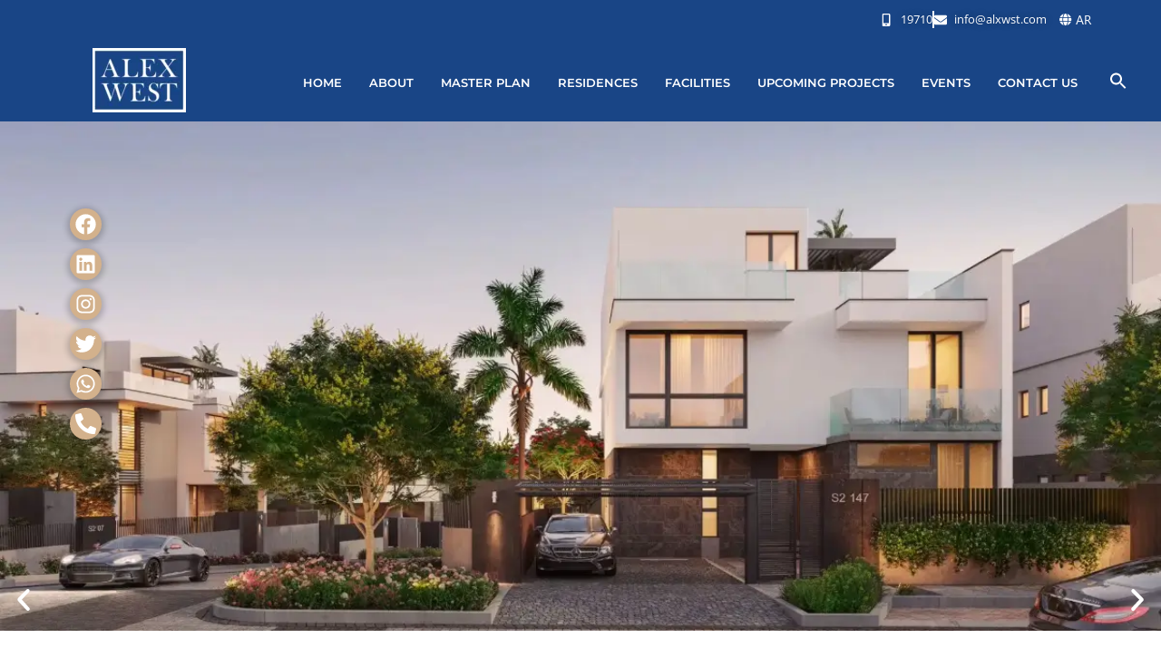

--- FILE ---
content_type: text/html; charset=UTF-8
request_url: https://alexwestegypt.com/
body_size: 20365
content:
<!doctype html>
<html lang="en-US">
<head>
	<meta charset="UTF-8">
	<meta name="viewport" content="width=device-width, initial-scale=1">
	<link rel="profile" href="https://gmpg.org/xfn/11">
	<meta name='robots' content='index, follow, max-image-preview:large, max-snippet:-1, max-video-preview:-1' />
	<style>img:is([sizes="auto" i], [sizes^="auto," i]) { contain-intrinsic-size: 3000px 1500px }</style>
	
	<!-- This site is optimized with the Yoast SEO plugin v26.7 - https://yoast.com/wordpress/plugins/seo/ -->
	<title>Alex West - Integrated Community in Alexandria</title>
	<meta name="description" content="Discover your dream home at Alex West, offering a diverse selection of apartments, villas, and gated villas within an integrated community designed for modern living." />
	<link rel="canonical" href="https://alexwestegypt.com/" />
	<meta property="og:locale" content="en_US" />
	<meta property="og:type" content="website" />
	<meta property="og:title" content="Alex West - Integrated Community in Alexandria" />
	<meta property="og:description" content="Discover your dream home at Alex West, offering a diverse selection of apartments, villas, and gated villas within an integrated community designed for modern living." />
	<meta property="og:url" content="https://alexwestegypt.com/" />
	<meta property="og:site_name" content="Alex West" />
	<meta property="article:publisher" content="https://facebook.com/alexwestegypt" />
	<meta property="article:modified_time" content="2025-09-21T08:03:16+00:00" />
	<meta property="og:image" content="https://alexwestegypt.com/wp-content/uploads/2022/05/favicon.png" />
	<meta property="og:image:width" content="512" />
	<meta property="og:image:height" content="512" />
	<meta property="og:image:type" content="image/png" />
	<meta name="twitter:card" content="summary_large_image" />
	<meta name="twitter:site" content="@alex_west_egy" />
	<script type="application/ld+json" class="yoast-schema-graph">{"@context":"https://schema.org","@graph":[{"@type":"WebPage","@id":"https://alexwestegypt.com/","url":"https://alexwestegypt.com/","name":"Alex West - Integrated Community in Alexandria","isPartOf":{"@id":"https://alexwestegypt.com/#website"},"about":{"@id":"https://alexwestegypt.com/#organization"},"primaryImageOfPage":{"@id":"https://alexwestegypt.com/#primaryimage"},"image":{"@id":"https://alexwestegypt.com/#primaryimage"},"thumbnailUrl":"https://alexwestegypt.com/wp-content/uploads/2022/05/favicon.png","datePublished":"2022-05-11T19:52:49+00:00","dateModified":"2025-09-21T08:03:16+00:00","description":"Discover your dream home at Alex West, offering a diverse selection of apartments, villas, and gated villas within an integrated community designed for modern living.","breadcrumb":{"@id":"https://alexwestegypt.com/#breadcrumb"},"inLanguage":"en-US","potentialAction":[{"@type":"ReadAction","target":["https://alexwestegypt.com/"]}]},{"@type":"ImageObject","inLanguage":"en-US","@id":"https://alexwestegypt.com/#primaryimage","url":"https://alexwestegypt.com/wp-content/uploads/2022/05/favicon.png","contentUrl":"https://alexwestegypt.com/wp-content/uploads/2022/05/favicon.png","width":512,"height":512,"caption":"favicon"},{"@type":"BreadcrumbList","@id":"https://alexwestegypt.com/#breadcrumb","itemListElement":[{"@type":"ListItem","position":1,"name":"Home"}]},{"@type":"WebSite","@id":"https://alexwestegypt.com/#website","url":"https://alexwestegypt.com/","name":"Alex West","description":"We Bring Dream Homes to Reality","publisher":{"@id":"https://alexwestegypt.com/#organization"},"alternateName":"Alex West","potentialAction":[{"@type":"SearchAction","target":{"@type":"EntryPoint","urlTemplate":"https://alexwestegypt.com/?s={search_term_string}"},"query-input":{"@type":"PropertyValueSpecification","valueRequired":true,"valueName":"search_term_string"}}],"inLanguage":"en-US"},{"@type":"Organization","@id":"https://alexwestegypt.com/#organization","name":"Alex West","url":"https://alexwestegypt.com/","logo":{"@type":"ImageObject","inLanguage":"en-US","@id":"https://alexwestegypt.com/#/schema/logo/image/","url":"https://alexwestegypt.com/wp-content/uploads/2025/02/cropped-logo-white-scaled.jpg1_-1-e1739097955871.webp","contentUrl":"https://alexwestegypt.com/wp-content/uploads/2025/02/cropped-logo-white-scaled.jpg1_-1-e1739097955871.webp","width":103,"height":71,"caption":"Alex West"},"image":{"@id":"https://alexwestegypt.com/#/schema/logo/image/"},"sameAs":["https://facebook.com/alexwestegypt","https://x.com/alex_west_egy"]}]}</script>
	<!-- / Yoast SEO plugin. -->


<link rel="alternate" type="application/rss+xml" title="Alex West &raquo; Feed" href="https://alexwestegypt.com/feed/" />
<link rel="alternate" type="application/rss+xml" title="Alex West &raquo; Comments Feed" href="https://alexwestegypt.com/comments/feed/" />
		<style>
			.lazyload,
			.lazyloading {
				max-width: 100%;
			}
		</style>
		<script>
window._wpemojiSettings = {"baseUrl":"https:\/\/s.w.org\/images\/core\/emoji\/16.0.1\/72x72\/","ext":".png","svgUrl":"https:\/\/s.w.org\/images\/core\/emoji\/16.0.1\/svg\/","svgExt":".svg","source":{"concatemoji":"https:\/\/alexwestegypt.com\/wp-includes\/js\/wp-emoji-release.min.js?ver=07485002e41d7938e54547f98635d652"}};
/*! This file is auto-generated */
!function(s,n){var o,i,e;function c(e){try{var t={supportTests:e,timestamp:(new Date).valueOf()};sessionStorage.setItem(o,JSON.stringify(t))}catch(e){}}function p(e,t,n){e.clearRect(0,0,e.canvas.width,e.canvas.height),e.fillText(t,0,0);var t=new Uint32Array(e.getImageData(0,0,e.canvas.width,e.canvas.height).data),a=(e.clearRect(0,0,e.canvas.width,e.canvas.height),e.fillText(n,0,0),new Uint32Array(e.getImageData(0,0,e.canvas.width,e.canvas.height).data));return t.every(function(e,t){return e===a[t]})}function u(e,t){e.clearRect(0,0,e.canvas.width,e.canvas.height),e.fillText(t,0,0);for(var n=e.getImageData(16,16,1,1),a=0;a<n.data.length;a++)if(0!==n.data[a])return!1;return!0}function f(e,t,n,a){switch(t){case"flag":return n(e,"\ud83c\udff3\ufe0f\u200d\u26a7\ufe0f","\ud83c\udff3\ufe0f\u200b\u26a7\ufe0f")?!1:!n(e,"\ud83c\udde8\ud83c\uddf6","\ud83c\udde8\u200b\ud83c\uddf6")&&!n(e,"\ud83c\udff4\udb40\udc67\udb40\udc62\udb40\udc65\udb40\udc6e\udb40\udc67\udb40\udc7f","\ud83c\udff4\u200b\udb40\udc67\u200b\udb40\udc62\u200b\udb40\udc65\u200b\udb40\udc6e\u200b\udb40\udc67\u200b\udb40\udc7f");case"emoji":return!a(e,"\ud83e\udedf")}return!1}function g(e,t,n,a){var r="undefined"!=typeof WorkerGlobalScope&&self instanceof WorkerGlobalScope?new OffscreenCanvas(300,150):s.createElement("canvas"),o=r.getContext("2d",{willReadFrequently:!0}),i=(o.textBaseline="top",o.font="600 32px Arial",{});return e.forEach(function(e){i[e]=t(o,e,n,a)}),i}function t(e){var t=s.createElement("script");t.src=e,t.defer=!0,s.head.appendChild(t)}"undefined"!=typeof Promise&&(o="wpEmojiSettingsSupports",i=["flag","emoji"],n.supports={everything:!0,everythingExceptFlag:!0},e=new Promise(function(e){s.addEventListener("DOMContentLoaded",e,{once:!0})}),new Promise(function(t){var n=function(){try{var e=JSON.parse(sessionStorage.getItem(o));if("object"==typeof e&&"number"==typeof e.timestamp&&(new Date).valueOf()<e.timestamp+604800&&"object"==typeof e.supportTests)return e.supportTests}catch(e){}return null}();if(!n){if("undefined"!=typeof Worker&&"undefined"!=typeof OffscreenCanvas&&"undefined"!=typeof URL&&URL.createObjectURL&&"undefined"!=typeof Blob)try{var e="postMessage("+g.toString()+"("+[JSON.stringify(i),f.toString(),p.toString(),u.toString()].join(",")+"));",a=new Blob([e],{type:"text/javascript"}),r=new Worker(URL.createObjectURL(a),{name:"wpTestEmojiSupports"});return void(r.onmessage=function(e){c(n=e.data),r.terminate(),t(n)})}catch(e){}c(n=g(i,f,p,u))}t(n)}).then(function(e){for(var t in e)n.supports[t]=e[t],n.supports.everything=n.supports.everything&&n.supports[t],"flag"!==t&&(n.supports.everythingExceptFlag=n.supports.everythingExceptFlag&&n.supports[t]);n.supports.everythingExceptFlag=n.supports.everythingExceptFlag&&!n.supports.flag,n.DOMReady=!1,n.readyCallback=function(){n.DOMReady=!0}}).then(function(){return e}).then(function(){var e;n.supports.everything||(n.readyCallback(),(e=n.source||{}).concatemoji?t(e.concatemoji):e.wpemoji&&e.twemoji&&(t(e.twemoji),t(e.wpemoji)))}))}((window,document),window._wpemojiSettings);
</script>
<link rel='stylesheet' id='tabMan-styles-css' href='https://alexwestegypt.com/wp-content/plugins/tab-man/css/tabMan/TabMan_style.css?ver=07485002e41d7938e54547f98635d652' type='text/css' media='all' />
<style id='wp-emoji-styles-inline-css' type='text/css'>

	img.wp-smiley, img.emoji {
		display: inline !important;
		border: none !important;
		box-shadow: none !important;
		height: 1em !important;
		width: 1em !important;
		margin: 0 0.07em !important;
		vertical-align: -0.1em !important;
		background: none !important;
		padding: 0 !important;
	}
</style>
<style id='global-styles-inline-css' type='text/css'>
:root{--wp--preset--aspect-ratio--square: 1;--wp--preset--aspect-ratio--4-3: 4/3;--wp--preset--aspect-ratio--3-4: 3/4;--wp--preset--aspect-ratio--3-2: 3/2;--wp--preset--aspect-ratio--2-3: 2/3;--wp--preset--aspect-ratio--16-9: 16/9;--wp--preset--aspect-ratio--9-16: 9/16;--wp--preset--color--black: #000000;--wp--preset--color--cyan-bluish-gray: #abb8c3;--wp--preset--color--white: #ffffff;--wp--preset--color--pale-pink: #f78da7;--wp--preset--color--vivid-red: #cf2e2e;--wp--preset--color--luminous-vivid-orange: #ff6900;--wp--preset--color--luminous-vivid-amber: #fcb900;--wp--preset--color--light-green-cyan: #7bdcb5;--wp--preset--color--vivid-green-cyan: #00d084;--wp--preset--color--pale-cyan-blue: #8ed1fc;--wp--preset--color--vivid-cyan-blue: #0693e3;--wp--preset--color--vivid-purple: #9b51e0;--wp--preset--gradient--vivid-cyan-blue-to-vivid-purple: linear-gradient(135deg,rgba(6,147,227,1) 0%,rgb(155,81,224) 100%);--wp--preset--gradient--light-green-cyan-to-vivid-green-cyan: linear-gradient(135deg,rgb(122,220,180) 0%,rgb(0,208,130) 100%);--wp--preset--gradient--luminous-vivid-amber-to-luminous-vivid-orange: linear-gradient(135deg,rgba(252,185,0,1) 0%,rgba(255,105,0,1) 100%);--wp--preset--gradient--luminous-vivid-orange-to-vivid-red: linear-gradient(135deg,rgba(255,105,0,1) 0%,rgb(207,46,46) 100%);--wp--preset--gradient--very-light-gray-to-cyan-bluish-gray: linear-gradient(135deg,rgb(238,238,238) 0%,rgb(169,184,195) 100%);--wp--preset--gradient--cool-to-warm-spectrum: linear-gradient(135deg,rgb(74,234,220) 0%,rgb(151,120,209) 20%,rgb(207,42,186) 40%,rgb(238,44,130) 60%,rgb(251,105,98) 80%,rgb(254,248,76) 100%);--wp--preset--gradient--blush-light-purple: linear-gradient(135deg,rgb(255,206,236) 0%,rgb(152,150,240) 100%);--wp--preset--gradient--blush-bordeaux: linear-gradient(135deg,rgb(254,205,165) 0%,rgb(254,45,45) 50%,rgb(107,0,62) 100%);--wp--preset--gradient--luminous-dusk: linear-gradient(135deg,rgb(255,203,112) 0%,rgb(199,81,192) 50%,rgb(65,88,208) 100%);--wp--preset--gradient--pale-ocean: linear-gradient(135deg,rgb(255,245,203) 0%,rgb(182,227,212) 50%,rgb(51,167,181) 100%);--wp--preset--gradient--electric-grass: linear-gradient(135deg,rgb(202,248,128) 0%,rgb(113,206,126) 100%);--wp--preset--gradient--midnight: linear-gradient(135deg,rgb(2,3,129) 0%,rgb(40,116,252) 100%);--wp--preset--font-size--small: 13px;--wp--preset--font-size--medium: 20px;--wp--preset--font-size--large: 36px;--wp--preset--font-size--x-large: 42px;--wp--preset--spacing--20: 0.44rem;--wp--preset--spacing--30: 0.67rem;--wp--preset--spacing--40: 1rem;--wp--preset--spacing--50: 1.5rem;--wp--preset--spacing--60: 2.25rem;--wp--preset--spacing--70: 3.38rem;--wp--preset--spacing--80: 5.06rem;--wp--preset--shadow--natural: 6px 6px 9px rgba(0, 0, 0, 0.2);--wp--preset--shadow--deep: 12px 12px 50px rgba(0, 0, 0, 0.4);--wp--preset--shadow--sharp: 6px 6px 0px rgba(0, 0, 0, 0.2);--wp--preset--shadow--outlined: 6px 6px 0px -3px rgba(255, 255, 255, 1), 6px 6px rgba(0, 0, 0, 1);--wp--preset--shadow--crisp: 6px 6px 0px rgba(0, 0, 0, 1);}:root { --wp--style--global--content-size: 800px;--wp--style--global--wide-size: 1200px; }:where(body) { margin: 0; }.wp-site-blocks > .alignleft { float: left; margin-right: 2em; }.wp-site-blocks > .alignright { float: right; margin-left: 2em; }.wp-site-blocks > .aligncenter { justify-content: center; margin-left: auto; margin-right: auto; }:where(.wp-site-blocks) > * { margin-block-start: 24px; margin-block-end: 0; }:where(.wp-site-blocks) > :first-child { margin-block-start: 0; }:where(.wp-site-blocks) > :last-child { margin-block-end: 0; }:root { --wp--style--block-gap: 24px; }:root :where(.is-layout-flow) > :first-child{margin-block-start: 0;}:root :where(.is-layout-flow) > :last-child{margin-block-end: 0;}:root :where(.is-layout-flow) > *{margin-block-start: 24px;margin-block-end: 0;}:root :where(.is-layout-constrained) > :first-child{margin-block-start: 0;}:root :where(.is-layout-constrained) > :last-child{margin-block-end: 0;}:root :where(.is-layout-constrained) > *{margin-block-start: 24px;margin-block-end: 0;}:root :where(.is-layout-flex){gap: 24px;}:root :where(.is-layout-grid){gap: 24px;}.is-layout-flow > .alignleft{float: left;margin-inline-start: 0;margin-inline-end: 2em;}.is-layout-flow > .alignright{float: right;margin-inline-start: 2em;margin-inline-end: 0;}.is-layout-flow > .aligncenter{margin-left: auto !important;margin-right: auto !important;}.is-layout-constrained > .alignleft{float: left;margin-inline-start: 0;margin-inline-end: 2em;}.is-layout-constrained > .alignright{float: right;margin-inline-start: 2em;margin-inline-end: 0;}.is-layout-constrained > .aligncenter{margin-left: auto !important;margin-right: auto !important;}.is-layout-constrained > :where(:not(.alignleft):not(.alignright):not(.alignfull)){max-width: var(--wp--style--global--content-size);margin-left: auto !important;margin-right: auto !important;}.is-layout-constrained > .alignwide{max-width: var(--wp--style--global--wide-size);}body .is-layout-flex{display: flex;}.is-layout-flex{flex-wrap: wrap;align-items: center;}.is-layout-flex > :is(*, div){margin: 0;}body .is-layout-grid{display: grid;}.is-layout-grid > :is(*, div){margin: 0;}body{padding-top: 0px;padding-right: 0px;padding-bottom: 0px;padding-left: 0px;}a:where(:not(.wp-element-button)){text-decoration: underline;}:root :where(.wp-element-button, .wp-block-button__link){background-color: #32373c;border-width: 0;color: #fff;font-family: inherit;font-size: inherit;line-height: inherit;padding: calc(0.667em + 2px) calc(1.333em + 2px);text-decoration: none;}.has-black-color{color: var(--wp--preset--color--black) !important;}.has-cyan-bluish-gray-color{color: var(--wp--preset--color--cyan-bluish-gray) !important;}.has-white-color{color: var(--wp--preset--color--white) !important;}.has-pale-pink-color{color: var(--wp--preset--color--pale-pink) !important;}.has-vivid-red-color{color: var(--wp--preset--color--vivid-red) !important;}.has-luminous-vivid-orange-color{color: var(--wp--preset--color--luminous-vivid-orange) !important;}.has-luminous-vivid-amber-color{color: var(--wp--preset--color--luminous-vivid-amber) !important;}.has-light-green-cyan-color{color: var(--wp--preset--color--light-green-cyan) !important;}.has-vivid-green-cyan-color{color: var(--wp--preset--color--vivid-green-cyan) !important;}.has-pale-cyan-blue-color{color: var(--wp--preset--color--pale-cyan-blue) !important;}.has-vivid-cyan-blue-color{color: var(--wp--preset--color--vivid-cyan-blue) !important;}.has-vivid-purple-color{color: var(--wp--preset--color--vivid-purple) !important;}.has-black-background-color{background-color: var(--wp--preset--color--black) !important;}.has-cyan-bluish-gray-background-color{background-color: var(--wp--preset--color--cyan-bluish-gray) !important;}.has-white-background-color{background-color: var(--wp--preset--color--white) !important;}.has-pale-pink-background-color{background-color: var(--wp--preset--color--pale-pink) !important;}.has-vivid-red-background-color{background-color: var(--wp--preset--color--vivid-red) !important;}.has-luminous-vivid-orange-background-color{background-color: var(--wp--preset--color--luminous-vivid-orange) !important;}.has-luminous-vivid-amber-background-color{background-color: var(--wp--preset--color--luminous-vivid-amber) !important;}.has-light-green-cyan-background-color{background-color: var(--wp--preset--color--light-green-cyan) !important;}.has-vivid-green-cyan-background-color{background-color: var(--wp--preset--color--vivid-green-cyan) !important;}.has-pale-cyan-blue-background-color{background-color: var(--wp--preset--color--pale-cyan-blue) !important;}.has-vivid-cyan-blue-background-color{background-color: var(--wp--preset--color--vivid-cyan-blue) !important;}.has-vivid-purple-background-color{background-color: var(--wp--preset--color--vivid-purple) !important;}.has-black-border-color{border-color: var(--wp--preset--color--black) !important;}.has-cyan-bluish-gray-border-color{border-color: var(--wp--preset--color--cyan-bluish-gray) !important;}.has-white-border-color{border-color: var(--wp--preset--color--white) !important;}.has-pale-pink-border-color{border-color: var(--wp--preset--color--pale-pink) !important;}.has-vivid-red-border-color{border-color: var(--wp--preset--color--vivid-red) !important;}.has-luminous-vivid-orange-border-color{border-color: var(--wp--preset--color--luminous-vivid-orange) !important;}.has-luminous-vivid-amber-border-color{border-color: var(--wp--preset--color--luminous-vivid-amber) !important;}.has-light-green-cyan-border-color{border-color: var(--wp--preset--color--light-green-cyan) !important;}.has-vivid-green-cyan-border-color{border-color: var(--wp--preset--color--vivid-green-cyan) !important;}.has-pale-cyan-blue-border-color{border-color: var(--wp--preset--color--pale-cyan-blue) !important;}.has-vivid-cyan-blue-border-color{border-color: var(--wp--preset--color--vivid-cyan-blue) !important;}.has-vivid-purple-border-color{border-color: var(--wp--preset--color--vivid-purple) !important;}.has-vivid-cyan-blue-to-vivid-purple-gradient-background{background: var(--wp--preset--gradient--vivid-cyan-blue-to-vivid-purple) !important;}.has-light-green-cyan-to-vivid-green-cyan-gradient-background{background: var(--wp--preset--gradient--light-green-cyan-to-vivid-green-cyan) !important;}.has-luminous-vivid-amber-to-luminous-vivid-orange-gradient-background{background: var(--wp--preset--gradient--luminous-vivid-amber-to-luminous-vivid-orange) !important;}.has-luminous-vivid-orange-to-vivid-red-gradient-background{background: var(--wp--preset--gradient--luminous-vivid-orange-to-vivid-red) !important;}.has-very-light-gray-to-cyan-bluish-gray-gradient-background{background: var(--wp--preset--gradient--very-light-gray-to-cyan-bluish-gray) !important;}.has-cool-to-warm-spectrum-gradient-background{background: var(--wp--preset--gradient--cool-to-warm-spectrum) !important;}.has-blush-light-purple-gradient-background{background: var(--wp--preset--gradient--blush-light-purple) !important;}.has-blush-bordeaux-gradient-background{background: var(--wp--preset--gradient--blush-bordeaux) !important;}.has-luminous-dusk-gradient-background{background: var(--wp--preset--gradient--luminous-dusk) !important;}.has-pale-ocean-gradient-background{background: var(--wp--preset--gradient--pale-ocean) !important;}.has-electric-grass-gradient-background{background: var(--wp--preset--gradient--electric-grass) !important;}.has-midnight-gradient-background{background: var(--wp--preset--gradient--midnight) !important;}.has-small-font-size{font-size: var(--wp--preset--font-size--small) !important;}.has-medium-font-size{font-size: var(--wp--preset--font-size--medium) !important;}.has-large-font-size{font-size: var(--wp--preset--font-size--large) !important;}.has-x-large-font-size{font-size: var(--wp--preset--font-size--x-large) !important;}
:root :where(.wp-block-pullquote){font-size: 1.5em;line-height: 1.6;}
</style>
<link rel='stylesheet' id='contact-form-7-css' href='https://alexwestegypt.com/wp-content/plugins/contact-form-7/includes/css/styles.css?ver=6.1.4' type='text/css' media='all' />
<link rel='stylesheet' id='wpml-legacy-horizontal-list-0-css' href='https://alexwestegypt.com/wp-content/plugins/sitepress-multilingual-cms/templates/language-switchers/legacy-list-horizontal/style.min.css?ver=1' type='text/css' media='all' />
<link rel='stylesheet' id='wp-components-css' href='https://alexwestegypt.com/wp-includes/css/dist/components/style.min.css?ver=07485002e41d7938e54547f98635d652' type='text/css' media='all' />
<link rel='stylesheet' id='godaddy-styles-css' href='https://alexwestegypt.com/wp-content/mu-plugins/vendor/wpex/godaddy-launch/includes/Dependencies/GoDaddy/Styles/build/latest.css?ver=2.0.2' type='text/css' media='all' />
<link rel='stylesheet' id='ivory-search-styles-css' href='https://alexwestegypt.com/wp-content/plugins/add-search-to-menu/public/css/ivory-search.min.css?ver=5.5.13' type='text/css' media='all' />
<link rel='stylesheet' id='hello-elementor-css' href='https://alexwestegypt.com/wp-content/themes/hello-elementor/assets/css/reset.css?ver=3.4.4' type='text/css' media='all' />
<link rel='stylesheet' id='hello-elementor-theme-style-css' href='https://alexwestegypt.com/wp-content/themes/hello-elementor/assets/css/theme.css?ver=3.4.4' type='text/css' media='all' />
<link rel='stylesheet' id='hello-elementor-header-footer-css' href='https://alexwestegypt.com/wp-content/themes/hello-elementor/assets/css/header-footer.css?ver=3.4.4' type='text/css' media='all' />
<link rel='stylesheet' id='elementor-frontend-css' href='https://alexwestegypt.com/wp-content/plugins/elementor/assets/css/frontend.min.css?ver=3.34.1' type='text/css' media='all' />
<link rel='stylesheet' id='elementor-post-6-css' href='https://alexwestegypt.com/wp-content/uploads/elementor/css/post-6.css?ver=1768877907' type='text/css' media='all' />
<link rel='stylesheet' id='widget-icon-list-css' href='https://alexwestegypt.com/wp-content/plugins/elementor/assets/css/widget-icon-list.min.css?ver=3.34.1' type='text/css' media='all' />
<link rel='stylesheet' id='widget-image-css' href='https://alexwestegypt.com/wp-content/plugins/elementor/assets/css/widget-image.min.css?ver=3.34.1' type='text/css' media='all' />
<link rel='stylesheet' id='widget-nav-menu-css' href='https://alexwestegypt.com/wp-content/plugins/elementor-pro/assets/css/widget-nav-menu.min.css?ver=3.34.0' type='text/css' media='all' />
<link rel='stylesheet' id='font-awesome-5-all-css' href='https://alexwestegypt.com/wp-content/plugins/elementor/assets/lib/font-awesome/css/all.min.css?ver=3.34.1' type='text/css' media='all' />
<link rel='stylesheet' id='font-awesome-4-shim-css' href='https://alexwestegypt.com/wp-content/plugins/elementor/assets/lib/font-awesome/css/v4-shims.min.css?ver=3.34.1' type='text/css' media='all' />
<link rel='stylesheet' id='widget-social-icons-css' href='https://alexwestegypt.com/wp-content/plugins/elementor/assets/css/widget-social-icons.min.css?ver=3.34.1' type='text/css' media='all' />
<link rel='stylesheet' id='e-apple-webkit-css' href='https://alexwestegypt.com/wp-content/plugins/elementor/assets/css/conditionals/apple-webkit.min.css?ver=3.34.1' type='text/css' media='all' />
<link rel='stylesheet' id='swiper-css' href='https://alexwestegypt.com/wp-content/plugins/elementor/assets/lib/swiper/v8/css/swiper.min.css?ver=8.4.5' type='text/css' media='all' />
<link rel='stylesheet' id='e-swiper-css' href='https://alexwestegypt.com/wp-content/plugins/elementor/assets/css/conditionals/e-swiper.min.css?ver=3.34.1' type='text/css' media='all' />
<link rel='stylesheet' id='widget-slides-css' href='https://alexwestegypt.com/wp-content/plugins/elementor-pro/assets/css/widget-slides.min.css?ver=3.34.0' type='text/css' media='all' />
<link rel='stylesheet' id='widget-spacer-css' href='https://alexwestegypt.com/wp-content/plugins/elementor/assets/css/widget-spacer.min.css?ver=3.34.1' type='text/css' media='all' />
<link rel='stylesheet' id='e-animation-slideInUp-css' href='https://alexwestegypt.com/wp-content/plugins/elementor/assets/lib/animations/styles/slideInUp.min.css?ver=3.34.1' type='text/css' media='all' />
<link rel='stylesheet' id='widget-heading-css' href='https://alexwestegypt.com/wp-content/plugins/elementor/assets/css/widget-heading.min.css?ver=3.34.1' type='text/css' media='all' />
<link rel='stylesheet' id='e-animation-slideInLeft-css' href='https://alexwestegypt.com/wp-content/plugins/elementor/assets/lib/animations/styles/slideInLeft.min.css?ver=3.34.1' type='text/css' media='all' />
<link rel='stylesheet' id='e-animation-slideInRight-css' href='https://alexwestegypt.com/wp-content/plugins/elementor/assets/lib/animations/styles/slideInRight.min.css?ver=3.34.1' type='text/css' media='all' />
<link rel='stylesheet' id='widget-image-carousel-css' href='https://alexwestegypt.com/wp-content/plugins/elementor/assets/css/widget-image-carousel.min.css?ver=3.34.1' type='text/css' media='all' />
<link rel='stylesheet' id='elementor-post-16-css' href='https://alexwestegypt.com/wp-content/uploads/elementor/css/post-16.css?ver=1768877976' type='text/css' media='all' />
<link rel='stylesheet' id='elementor-post-16601-css' href='https://alexwestegypt.com/wp-content/uploads/elementor/css/post-16601.css?ver=1768877947' type='text/css' media='all' />
<link rel='stylesheet' id='elementor-post-16623-css' href='https://alexwestegypt.com/wp-content/uploads/elementor/css/post-16623.css?ver=1768877947' type='text/css' media='all' />
<link rel='stylesheet' id='eael-general-css' href='https://alexwestegypt.com/wp-content/plugins/essential-addons-for-elementor-lite/assets/front-end/css/view/general.min.css?ver=6.5.7' type='text/css' media='all' />
<link rel='stylesheet' id='chld_thm_cfg_child-css' href='https://alexwestegypt.com/wp-content/themes/hello-elementor-child/style.css?ver=3.3.0.1740998098' type='text/css' media='all' />
<link rel='stylesheet' id='elementor-gf-local-dmserifdisplay-css' href='https://alexwestegypt.com/wp-content/uploads/elementor/google-fonts/css/dmserifdisplay.css?ver=1740399927' type='text/css' media='all' />
<link rel='stylesheet' id='elementor-gf-local-playfairdisplay-css' href='https://alexwestegypt.com/wp-content/uploads/elementor/google-fonts/css/playfairdisplay.css?ver=1740400017' type='text/css' media='all' />
<link rel='stylesheet' id='elementor-gf-local-opensans-css' href='https://alexwestegypt.com/wp-content/uploads/elementor/google-fonts/css/opensans.css?ver=1740399798' type='text/css' media='all' />
<link rel='stylesheet' id='elementor-gf-local-montserrat-css' href='https://alexwestegypt.com/wp-content/uploads/elementor/google-fonts/css/montserrat.css?ver=1740399908' type='text/css' media='all' />
<script src="https://alexwestegypt.com/wp-includes/js/jquery/jquery.min.js?ver=3.7.1" id="jquery-core-js"></script>
<script src="https://alexwestegypt.com/wp-includes/js/jquery/jquery-migrate.min.js?ver=3.4.1" id="jquery-migrate-js"></script>
<script id="wpml-cookie-js-extra">
var wpml_cookies = {"wp-wpml_current_language":{"value":"en","expires":1,"path":"\/"}};
var wpml_cookies = {"wp-wpml_current_language":{"value":"en","expires":1,"path":"\/"}};
</script>
<script src="https://alexwestegypt.com/wp-content/plugins/sitepress-multilingual-cms/res/js/cookies/language-cookie.js?ver=486900" id="wpml-cookie-js" defer data-wp-strategy="defer"></script>
<script src="https://alexwestegypt.com/wp-content/plugins/elementor/assets/lib/font-awesome/js/v4-shims.min.js?ver=3.34.1" id="font-awesome-4-shim-js"></script>
<link rel="https://api.w.org/" href="https://alexwestegypt.com/wp-json/" /><link rel="alternate" title="JSON" type="application/json" href="https://alexwestegypt.com/wp-json/wp/v2/pages/16" /><link rel="EditURI" type="application/rsd+xml" title="RSD" href="https://alexwestegypt.com/xmlrpc.php?rsd" />

<link rel='shortlink' href='https://alexwestegypt.com/' />
<link rel="alternate" title="oEmbed (JSON)" type="application/json+oembed" href="https://alexwestegypt.com/wp-json/oembed/1.0/embed?url=https%3A%2F%2Falexwestegypt.com%2F" />
<link rel="alternate" title="oEmbed (XML)" type="text/xml+oembed" href="https://alexwestegypt.com/wp-json/oembed/1.0/embed?url=https%3A%2F%2Falexwestegypt.com%2F&#038;format=xml" />
<meta name="generator" content="WPML ver:4.8.6 stt:5,1;" />
		<script>
			document.documentElement.className = document.documentElement.className.replace('no-js', 'js');
		</script>
		<meta name="generator" content="speculation-rules 1.6.0">
<meta name="generator" content="Elementor 3.34.1; features: e_font_icon_svg, additional_custom_breakpoints; settings: css_print_method-external, google_font-enabled, font_display-swap">
<script>
document.addEventListener("DOMContentLoaded", function() {
  // Detect if the current page is Arabic
  const htmlLang = document.documentElement.lang || '';

  if (htmlLang.startsWith('ar')) {
    const buttons = document.querySelectorAll('.tab-man-tab-container .tab-man-btn');

    buttons.forEach(btn => {
      if (btn.textContent.trim().toLowerCase() === 'image') {
        btn.textContent = 'صور';
      } else if (btn.textContent.trim().toLowerCase() === 'video') {
        btn.textContent = 'فيديوهات';
      }
    });
  }
});
</script>
<script defer type="text/javascript">
    (function(c,l,a,r,i,t,y){
        c[a]=c[a]||function(){(c[a].q=c[a].q||[]).push(arguments)};
        t=l.createElement(r);t.async=1;t.src="https://www.clarity.ms/tag/"+i;
        y=l.getElementsByTagName(r)[0];y.parentNode.insertBefore(t,y);
    })(window, document, "clarity", "script", "qhvvb9comk");
</script>
			<style>
				.e-con.e-parent:nth-of-type(n+4):not(.e-lazyloaded):not(.e-no-lazyload),
				.e-con.e-parent:nth-of-type(n+4):not(.e-lazyloaded):not(.e-no-lazyload) * {
					background-image: none !important;
				}
				@media screen and (max-height: 1024px) {
					.e-con.e-parent:nth-of-type(n+3):not(.e-lazyloaded):not(.e-no-lazyload),
					.e-con.e-parent:nth-of-type(n+3):not(.e-lazyloaded):not(.e-no-lazyload) * {
						background-image: none !important;
					}
				}
				@media screen and (max-height: 640px) {
					.e-con.e-parent:nth-of-type(n+2):not(.e-lazyloaded):not(.e-no-lazyload),
					.e-con.e-parent:nth-of-type(n+2):not(.e-lazyloaded):not(.e-no-lazyload) * {
						background-image: none !important;
					}
				}
			</style>
			<link rel="icon" href="https://alexwestegypt.com/wp-content/uploads/2022/05/cropped-favicon-32x32.png" sizes="32x32" />
<link rel="icon" href="https://alexwestegypt.com/wp-content/uploads/2022/05/cropped-favicon-192x192.png" sizes="192x192" />
<link rel="apple-touch-icon" href="https://alexwestegypt.com/wp-content/uploads/2022/05/cropped-favicon-180x180.png" />
<meta name="msapplication-TileImage" content="https://alexwestegypt.com/wp-content/uploads/2022/05/cropped-favicon-270x270.png" />
<style type="text/css" media="screen">.is-menu path.search-icon-path { fill: #ffffff;}body .popup-search-close:after, body .search-close:after { border-color: #ffffff;}body .popup-search-close:before, body .search-close:before { border-color: #ffffff;}</style>			<style type="text/css">
					</style>
		</head>
<body class="home wp-singular page-template page-template-elementor_header_footer page page-id-16 wp-custom-logo wp-embed-responsive wp-theme-hello-elementor wp-child-theme-hello-elementor-child hello-elementor hello-elementor-default elementor-default elementor-template-full-width elementor-kit-6 elementor-page elementor-page-16">


<a class="skip-link screen-reader-text" href="#content">Skip to content</a>

		<header data-elementor-type="header" data-elementor-id="16601" class="elementor elementor-16601 elementor-location-header" data-elementor-post-type="elementor_library">
					<section class="elementor-section elementor-top-section elementor-element elementor-element-209e137 elementor-section-boxed elementor-section-height-default elementor-section-height-default" data-id="209e137" data-element_type="section" data-settings="{&quot;background_background&quot;:&quot;classic&quot;}">
						<div class="elementor-container elementor-column-gap-default">
					<div class="elementor-column elementor-col-50 elementor-top-column elementor-element elementor-element-3af2955" data-id="3af2955" data-element_type="column">
			<div class="elementor-widget-wrap elementor-element-populated">
						<div class="elementor-element elementor-element-edf4d25 elementor-icon-list--layout-inline elementor-align-end elementor-widget-mobile__width-auto elementor-list-item-link-inline elementor-widget__width-auto elementor-widget elementor-widget-icon-list" data-id="edf4d25" data-element_type="widget" data-widget_type="icon-list.default">
							<ul class="elementor-icon-list-items elementor-inline-items">
							<li class="elementor-icon-list-item elementor-inline-item">
											<a href="tel:19710">

												<span class="elementor-icon-list-icon">
							<svg aria-hidden="true" class="e-font-icon-svg e-fas-mobile-alt" viewBox="0 0 320 512" xmlns="http://www.w3.org/2000/svg"><path d="M272 0H48C21.5 0 0 21.5 0 48v416c0 26.5 21.5 48 48 48h224c26.5 0 48-21.5 48-48V48c0-26.5-21.5-48-48-48zM160 480c-17.7 0-32-14.3-32-32s14.3-32 32-32 32 14.3 32 32-14.3 32-32 32zm112-108c0 6.6-5.4 12-12 12H60c-6.6 0-12-5.4-12-12V60c0-6.6 5.4-12 12-12h200c6.6 0 12 5.4 12 12v312z"></path></svg>						</span>
										<span class="elementor-icon-list-text">19710</span>
											</a>
									</li>
								<li class="elementor-icon-list-item elementor-inline-item">
											<a href="mailto:info@alxwst.com">

												<span class="elementor-icon-list-icon">
							<svg aria-hidden="true" class="e-font-icon-svg e-fas-envelope" viewBox="0 0 512 512" xmlns="http://www.w3.org/2000/svg"><path d="M502.3 190.8c3.9-3.1 9.7-.2 9.7 4.7V400c0 26.5-21.5 48-48 48H48c-26.5 0-48-21.5-48-48V195.6c0-5 5.7-7.8 9.7-4.7 22.4 17.4 52.1 39.5 154.1 113.6 21.1 15.4 56.7 47.8 92.2 47.6 35.7.3 72-32.8 92.3-47.6 102-74.1 131.6-96.3 154-113.7zM256 320c23.2.4 56.6-29.2 73.4-41.4 132.7-96.3 142.8-104.7 173.4-128.7 5.8-4.5 9.2-11.5 9.2-18.9v-19c0-26.5-21.5-48-48-48H48C21.5 64 0 85.5 0 112v19c0 7.4 3.4 14.3 9.2 18.9 30.6 23.9 40.7 32.4 173.4 128.7 16.8 12.2 50.2 41.8 73.4 41.4z"></path></svg>						</span>
										<span class="elementor-icon-list-text">info@alxwst.com</span>
											</a>
									</li>
						</ul>
						</div>
					</div>
		</div>
				<div class="elementor-column elementor-col-50 elementor-top-column elementor-element elementor-element-0f427e3" data-id="0f427e3" data-element_type="column">
			<div class="elementor-widget-wrap elementor-element-populated">
						<div class="elementor-element elementor-element-e890f7a elementor-widget__width-auto elementor-widget elementor-widget-shortcode" data-id="e890f7a" data-element_type="widget" data-widget_type="shortcode.default">
							<div class="elementor-shortcode"><div class="lang-switcher">
                              <a href="https://alexwestegypt.com/ar/" class="lang-item">
							   <span class="globe"><i class="fa fa-globe"></i></span> AR
                              </a>
                            </div></div>
						</div>
					</div>
		</div>
					</div>
		</section>
				<section class="elementor-section elementor-top-section elementor-element elementor-element-df845f3 slide-down-nav elementor-section-boxed elementor-section-height-default elementor-section-height-default" data-id="df845f3" data-element_type="section" data-settings="{&quot;background_background&quot;:&quot;classic&quot;}">
						<div class="elementor-container elementor-column-gap-default">
					<div class="elementor-column elementor-col-33 elementor-top-column elementor-element elementor-element-4798a3b" data-id="4798a3b" data-element_type="column">
			<div class="elementor-widget-wrap elementor-element-populated">
						<div class="elementor-element elementor-element-8faf4eb elementor-widget elementor-widget-theme-site-logo elementor-widget-image" data-id="8faf4eb" data-element_type="widget" data-widget_type="theme-site-logo.default">
											<a href="https://alexwestegypt.com">
			<img width="103" height="71" src="https://alexwestegypt.com/wp-content/uploads/2025/02/cropped-logo-white-scaled.jpg1_-1-e1739097955871.webp" class="attachment-full size-full wp-image-16232" alt="alexwest logo" loading="lazy" />				</a>
											</div>
					</div>
		</div>
				<div class="elementor-column elementor-col-66 elementor-top-column elementor-element elementor-element-f895392" data-id="f895392" data-element_type="column">
			<div class="elementor-widget-wrap elementor-element-populated">
						<div class="elementor-element elementor-element-85f452b elementor-widget-mobile__width-auto elementor-hidden-desktop open-popup-icon elementor-view-default elementor-widget elementor-widget-icon" data-id="85f452b" data-element_type="widget" data-widget_type="icon.default">
							<div class="elementor-icon-wrapper">
			<div class="elementor-icon">
			<svg aria-hidden="true" class="e-font-icon-svg e-fas-search" viewBox="0 0 512 512" xmlns="http://www.w3.org/2000/svg"><path d="M505 442.7L405.3 343c-4.5-4.5-10.6-7-17-7H372c27.6-35.3 44-79.7 44-128C416 93.1 322.9 0 208 0S0 93.1 0 208s93.1 208 208 208c48.3 0 92.7-16.4 128-44v16.3c0 6.4 2.5 12.5 7 17l99.7 99.7c9.4 9.4 24.6 9.4 33.9 0l28.3-28.3c9.4-9.4 9.4-24.6.1-34zM208 336c-70.7 0-128-57.2-128-128 0-70.7 57.2-128 128-128 70.7 0 128 57.2 128 128 0 70.7-57.2 128-128 128z"></path></svg>			</div>
		</div>
						</div>
				<div class="elementor-element elementor-element-a030916 elementor-widget__width-inherit elementor-widget-mobile__width-auto elementor-nav-menu__align-center elementor-nav-menu--stretch elementor-nav-menu--dropdown-tablet elementor-nav-menu__text-align-aside elementor-nav-menu--toggle elementor-nav-menu--burger elementor-widget elementor-widget-nav-menu" data-id="a030916" data-element_type="widget" data-settings="{&quot;_animation&quot;:&quot;none&quot;,&quot;full_width&quot;:&quot;stretch&quot;,&quot;layout&quot;:&quot;horizontal&quot;,&quot;submenu_icon&quot;:{&quot;value&quot;:&quot;&lt;svg aria-hidden=\&quot;true\&quot; class=\&quot;e-font-icon-svg e-fas-caret-down\&quot; viewBox=\&quot;0 0 320 512\&quot; xmlns=\&quot;http:\/\/www.w3.org\/2000\/svg\&quot;&gt;&lt;path d=\&quot;M31.3 192h257.3c17.8 0 26.7 21.5 14.1 34.1L174.1 354.8c-7.8 7.8-20.5 7.8-28.3 0L17.2 226.1C4.6 213.5 13.5 192 31.3 192z\&quot;&gt;&lt;\/path&gt;&lt;\/svg&gt;&quot;,&quot;library&quot;:&quot;fa-solid&quot;},&quot;toggle&quot;:&quot;burger&quot;}" data-widget_type="nav-menu.default">
								<nav aria-label="Menu" class="elementor-nav-menu--main elementor-nav-menu__container elementor-nav-menu--layout-horizontal e--pointer-none">
				<ul id="menu-1-a030916" class="elementor-nav-menu"><li class="menu-item menu-item-type-post_type menu-item-object-page menu-item-home current-menu-item page_item page-item-16 current_page_item menu-item-37"><a href="https://alexwestegypt.com/" aria-current="page" class="elementor-item elementor-item-active">Home</a></li>
<li class="menu-item menu-item-type-post_type menu-item-object-page menu-item-39"><a href="https://alexwestegypt.com/about-us/" class="elementor-item">About</a></li>
<li class="menu-item menu-item-type-post_type menu-item-object-page menu-item-19038"><a href="https://alexwestegypt.com/master-plan/" class="elementor-item">Master Plan</a></li>
<li class="menu-item menu-item-type-post_type menu-item-object-page menu-item-40"><a href="https://alexwestegypt.com/residences/" class="elementor-item">Residences</a></li>
<li class="menu-item menu-item-type-post_type menu-item-object-page menu-item-44"><a href="https://alexwestegypt.com/facilities/" class="elementor-item">Facilities</a></li>
<li class="menu-item menu-item-type-post_type menu-item-object-page menu-item-43"><a href="https://alexwestegypt.com/upcoming-projects/" class="elementor-item">Upcoming Projects</a></li>
<li class="menu-item menu-item-type-post_type menu-item-object-page menu-item-20048"><a href="https://alexwestegypt.com/events/" class="elementor-item">Events</a></li>
<li class="menu-item menu-item-type-post_type menu-item-object-page menu-item-41"><a href="https://alexwestegypt.com/contact-us/" class="elementor-item">Contact us</a></li>
<li class="custom-search astm-search-menu is-menu popup menu-item"><a href="#" role="button" aria-label="Search Icon Link"><svg width="20" height="20" class="search-icon" role="img" viewBox="2 9 20 5" focusable="false" aria-label="Search">
						<path class="search-icon-path" d="M15.5 14h-.79l-.28-.27C15.41 12.59 16 11.11 16 9.5 16 5.91 13.09 3 9.5 3S3 5.91 3 9.5 5.91 16 9.5 16c1.61 0 3.09-.59 4.23-1.57l.27.28v.79l5 4.99L20.49 19l-4.99-5zm-6 0C7.01 14 5 11.99 5 9.5S7.01 5 9.5 5 14 7.01 14 9.5 11.99 14 9.5 14z"></path></svg></a></li></ul>			</nav>
					<div class="elementor-menu-toggle" role="button" tabindex="0" aria-label="Menu Toggle" aria-expanded="false">
			<svg aria-hidden="true" role="presentation" class="elementor-menu-toggle__icon--open e-font-icon-svg e-eicon-menu-bar" viewBox="0 0 1000 1000" xmlns="http://www.w3.org/2000/svg"><path d="M104 333H896C929 333 958 304 958 271S929 208 896 208H104C71 208 42 237 42 271S71 333 104 333ZM104 583H896C929 583 958 554 958 521S929 458 896 458H104C71 458 42 487 42 521S71 583 104 583ZM104 833H896C929 833 958 804 958 771S929 708 896 708H104C71 708 42 737 42 771S71 833 104 833Z"></path></svg><svg aria-hidden="true" role="presentation" class="elementor-menu-toggle__icon--close e-font-icon-svg e-eicon-close" viewBox="0 0 1000 1000" xmlns="http://www.w3.org/2000/svg"><path d="M742 167L500 408 258 167C246 154 233 150 217 150 196 150 179 158 167 167 154 179 150 196 150 212 150 229 154 242 171 254L408 500 167 742C138 771 138 800 167 829 196 858 225 858 254 829L496 587 738 829C750 842 767 846 783 846 800 846 817 842 829 829 842 817 846 804 846 783 846 767 842 750 829 737L588 500 833 258C863 229 863 200 833 171 804 137 775 137 742 167Z"></path></svg>		</div>
					<nav class="elementor-nav-menu--dropdown elementor-nav-menu__container" aria-hidden="true">
				<ul id="menu-2-a030916" class="elementor-nav-menu"><li class="menu-item menu-item-type-post_type menu-item-object-page menu-item-home current-menu-item page_item page-item-16 current_page_item menu-item-37"><a href="https://alexwestegypt.com/" aria-current="page" class="elementor-item elementor-item-active" tabindex="-1">Home</a></li>
<li class="menu-item menu-item-type-post_type menu-item-object-page menu-item-39"><a href="https://alexwestegypt.com/about-us/" class="elementor-item" tabindex="-1">About</a></li>
<li class="menu-item menu-item-type-post_type menu-item-object-page menu-item-19038"><a href="https://alexwestegypt.com/master-plan/" class="elementor-item" tabindex="-1">Master Plan</a></li>
<li class="menu-item menu-item-type-post_type menu-item-object-page menu-item-40"><a href="https://alexwestegypt.com/residences/" class="elementor-item" tabindex="-1">Residences</a></li>
<li class="menu-item menu-item-type-post_type menu-item-object-page menu-item-44"><a href="https://alexwestegypt.com/facilities/" class="elementor-item" tabindex="-1">Facilities</a></li>
<li class="menu-item menu-item-type-post_type menu-item-object-page menu-item-43"><a href="https://alexwestegypt.com/upcoming-projects/" class="elementor-item" tabindex="-1">Upcoming Projects</a></li>
<li class="menu-item menu-item-type-post_type menu-item-object-page menu-item-20048"><a href="https://alexwestegypt.com/events/" class="elementor-item" tabindex="-1">Events</a></li>
<li class="menu-item menu-item-type-post_type menu-item-object-page menu-item-41"><a href="https://alexwestegypt.com/contact-us/" class="elementor-item" tabindex="-1">Contact us</a></li>
<li class="custom-search astm-search-menu is-menu popup menu-item"><a href="#" role="button" aria-label="Search Icon Link"><svg width="20" height="20" class="search-icon" role="img" viewBox="2 9 20 5" focusable="false" aria-label="Search">
						<path class="search-icon-path" d="M15.5 14h-.79l-.28-.27C15.41 12.59 16 11.11 16 9.5 16 5.91 13.09 3 9.5 3S3 5.91 3 9.5 5.91 16 9.5 16c1.61 0 3.09-.59 4.23-1.57l.27.28v.79l5 4.99L20.49 19l-4.99-5zm-6 0C7.01 14 5 11.99 5 9.5S7.01 5 9.5 5 14 7.01 14 9.5 11.99 14 9.5 14z"></path></svg></a></li></ul>			</nav>
						</div>
					</div>
		</div>
					</div>
		</section>
				</header>
				<div data-elementor-type="wp-page" data-elementor-id="16" class="elementor elementor-16" data-elementor-post-type="page">
						<section class="elementor-section elementor-top-section elementor-element elementor-element-c882afe elementor-section-full_width elementor-section-stretched elementor-section-height-default elementor-section-height-default" data-id="c882afe" data-element_type="section" data-settings="{&quot;stretch_section&quot;:&quot;section-stretched&quot;}">
						<div class="elementor-container elementor-column-gap-default">
					<div class="elementor-column elementor-col-100 elementor-top-column elementor-element elementor-element-ae9bce9 home-slider-container" data-id="ae9bce9" data-element_type="column">
			<div class="elementor-widget-wrap elementor-element-populated">
						<div class="elementor-element elementor-element-3a08bc4 elementor-shape-circle elementor-grid-1 elementor-widget__width-auto elementor-fixed social-icons e-grid-align-center elementor-widget elementor-widget-social-icons" data-id="3a08bc4" data-element_type="widget" data-settings="{&quot;_position&quot;:&quot;fixed&quot;}" data-widget_type="social-icons.default">
							<div class="elementor-social-icons-wrapper elementor-grid" role="list">
							<span class="elementor-grid-item" role="listitem">
					<a class="elementor-icon elementor-social-icon elementor-social-icon-facebook elementor-repeater-item-c844639" href="https://www.facebook.com/alexwestegypt" target="_blank">
						<span class="elementor-screen-only">Facebook</span>
						<svg aria-hidden="true" class="e-font-icon-svg e-fab-facebook" viewBox="0 0 512 512" xmlns="http://www.w3.org/2000/svg"><path d="M504 256C504 119 393 8 256 8S8 119 8 256c0 123.78 90.69 226.38 209.25 245V327.69h-63V256h63v-54.64c0-62.15 37-96.48 93.67-96.48 27.14 0 55.52 4.84 55.52 4.84v61h-31.28c-30.8 0-40.41 19.12-40.41 38.73V256h68.78l-11 71.69h-57.78V501C413.31 482.38 504 379.78 504 256z"></path></svg>					</a>
				</span>
							<span class="elementor-grid-item" role="listitem">
					<a class="elementor-icon elementor-social-icon elementor-social-icon-linkedin elementor-repeater-item-0691e2e" href="https://linkedin.com/company/alex-west-egypt" target="_blank">
						<span class="elementor-screen-only">Linkedin</span>
						<svg aria-hidden="true" class="e-font-icon-svg e-fab-linkedin" viewBox="0 0 448 512" xmlns="http://www.w3.org/2000/svg"><path d="M416 32H31.9C14.3 32 0 46.5 0 64.3v383.4C0 465.5 14.3 480 31.9 480H416c17.6 0 32-14.5 32-32.3V64.3c0-17.8-14.4-32.3-32-32.3zM135.4 416H69V202.2h66.5V416zm-33.2-243c-21.3 0-38.5-17.3-38.5-38.5S80.9 96 102.2 96c21.2 0 38.5 17.3 38.5 38.5 0 21.3-17.2 38.5-38.5 38.5zm282.1 243h-66.4V312c0-24.8-.5-56.7-34.5-56.7-34.6 0-39.9 27-39.9 54.9V416h-66.4V202.2h63.7v29.2h.9c8.9-16.8 30.6-34.5 62.9-34.5 67.2 0 79.7 44.3 79.7 101.9V416z"></path></svg>					</a>
				</span>
							<span class="elementor-grid-item" role="listitem">
					<a class="elementor-icon elementor-social-icon elementor-social-icon-instagram elementor-repeater-item-2f5f796" href="https://www.instagram.com/alexwestegypt/" target="_blank">
						<span class="elementor-screen-only">Instagram</span>
						<svg aria-hidden="true" class="e-font-icon-svg e-fab-instagram" viewBox="0 0 448 512" xmlns="http://www.w3.org/2000/svg"><path d="M224.1 141c-63.6 0-114.9 51.3-114.9 114.9s51.3 114.9 114.9 114.9S339 319.5 339 255.9 287.7 141 224.1 141zm0 189.6c-41.1 0-74.7-33.5-74.7-74.7s33.5-74.7 74.7-74.7 74.7 33.5 74.7 74.7-33.6 74.7-74.7 74.7zm146.4-194.3c0 14.9-12 26.8-26.8 26.8-14.9 0-26.8-12-26.8-26.8s12-26.8 26.8-26.8 26.8 12 26.8 26.8zm76.1 27.2c-1.7-35.9-9.9-67.7-36.2-93.9-26.2-26.2-58-34.4-93.9-36.2-37-2.1-147.9-2.1-184.9 0-35.8 1.7-67.6 9.9-93.9 36.1s-34.4 58-36.2 93.9c-2.1 37-2.1 147.9 0 184.9 1.7 35.9 9.9 67.7 36.2 93.9s58 34.4 93.9 36.2c37 2.1 147.9 2.1 184.9 0 35.9-1.7 67.7-9.9 93.9-36.2 26.2-26.2 34.4-58 36.2-93.9 2.1-37 2.1-147.8 0-184.8zM398.8 388c-7.8 19.6-22.9 34.7-42.6 42.6-29.5 11.7-99.5 9-132.1 9s-102.7 2.6-132.1-9c-19.6-7.8-34.7-22.9-42.6-42.6-11.7-29.5-9-99.5-9-132.1s-2.6-102.7 9-132.1c7.8-19.6 22.9-34.7 42.6-42.6 29.5-11.7 99.5-9 132.1-9s102.7-2.6 132.1 9c19.6 7.8 34.7 22.9 42.6 42.6 11.7 29.5 9 99.5 9 132.1s2.7 102.7-9 132.1z"></path></svg>					</a>
				</span>
							<span class="elementor-grid-item" role="listitem">
					<a class="elementor-icon elementor-social-icon elementor-social-icon-twitter elementor-repeater-item-88128b2" href="https://www.twitter.com/alex_west_egy" target="_blank">
						<span class="elementor-screen-only">Twitter</span>
						<svg aria-hidden="true" class="e-font-icon-svg e-fab-twitter" viewBox="0 0 512 512" xmlns="http://www.w3.org/2000/svg"><path d="M459.37 151.716c.325 4.548.325 9.097.325 13.645 0 138.72-105.583 298.558-298.558 298.558-59.452 0-114.68-17.219-161.137-47.106 8.447.974 16.568 1.299 25.34 1.299 49.055 0 94.213-16.568 130.274-44.832-46.132-.975-84.792-31.188-98.112-72.772 6.498.974 12.995 1.624 19.818 1.624 9.421 0 18.843-1.3 27.614-3.573-48.081-9.747-84.143-51.98-84.143-102.985v-1.299c13.969 7.797 30.214 12.67 47.431 13.319-28.264-18.843-46.781-51.005-46.781-87.391 0-19.492 5.197-37.36 14.294-52.954 51.655 63.675 129.3 105.258 216.365 109.807-1.624-7.797-2.599-15.918-2.599-24.04 0-57.828 46.782-104.934 104.934-104.934 30.213 0 57.502 12.67 76.67 33.137 23.715-4.548 46.456-13.32 66.599-25.34-7.798 24.366-24.366 44.833-46.132 57.827 21.117-2.273 41.584-8.122 60.426-16.243-14.292 20.791-32.161 39.308-52.628 54.253z"></path></svg>					</a>
				</span>
							<span class="elementor-grid-item" role="listitem">
					<a class="elementor-icon elementor-social-icon elementor-social-icon-whatsapp elementor-repeater-item-e72d2cb" href="https://wa.me/?text=Hi!%20I%20have%20a%20question%20about..." target="_blank">
						<span class="elementor-screen-only">Whatsapp</span>
						<svg aria-hidden="true" class="e-font-icon-svg e-fab-whatsapp" viewBox="0 0 448 512" xmlns="http://www.w3.org/2000/svg"><path d="M380.9 97.1C339 55.1 283.2 32 223.9 32c-122.4 0-222 99.6-222 222 0 39.1 10.2 77.3 29.6 111L0 480l117.7-30.9c32.4 17.7 68.9 27 106.1 27h.1c122.3 0 224.1-99.6 224.1-222 0-59.3-25.2-115-67.1-157zm-157 341.6c-33.2 0-65.7-8.9-94-25.7l-6.7-4-69.8 18.3L72 359.2l-4.4-7c-18.5-29.4-28.2-63.3-28.2-98.2 0-101.7 82.8-184.5 184.6-184.5 49.3 0 95.6 19.2 130.4 54.1 34.8 34.9 56.2 81.2 56.1 130.5 0 101.8-84.9 184.6-186.6 184.6zm101.2-138.2c-5.5-2.8-32.8-16.2-37.9-18-5.1-1.9-8.8-2.8-12.5 2.8-3.7 5.6-14.3 18-17.6 21.8-3.2 3.7-6.5 4.2-12 1.4-32.6-16.3-54-29.1-75.5-66-5.7-9.8 5.7-9.1 16.3-30.3 1.8-3.7.9-6.9-.5-9.7-1.4-2.8-12.5-30.1-17.1-41.2-4.5-10.8-9.1-9.3-12.5-9.5-3.2-.2-6.9-.2-10.6-.2-3.7 0-9.7 1.4-14.8 6.9-5.1 5.6-19.4 19-19.4 46.3 0 27.3 19.9 53.7 22.6 57.4 2.8 3.7 39.1 59.7 94.8 83.8 35.2 15.2 49 16.5 66.6 13.9 10.7-1.6 32.8-13.4 37.4-26.4 4.6-13 4.6-24.1 3.2-26.4-1.3-2.5-5-3.9-10.5-6.6z"></path></svg>					</a>
				</span>
							<span class="elementor-grid-item" role="listitem">
					<a class="elementor-icon elementor-social-icon elementor-social-icon-phone-alt elementor-repeater-item-6eede8b" href="tel:19710" target="_blank">
						<span class="elementor-screen-only">Phone-alt</span>
						<svg aria-hidden="true" class="e-font-icon-svg e-fas-phone-alt" viewBox="0 0 512 512" xmlns="http://www.w3.org/2000/svg"><path d="M497.39 361.8l-112-48a24 24 0 0 0-28 6.9l-49.6 60.6A370.66 370.66 0 0 1 130.6 204.11l60.6-49.6a23.94 23.94 0 0 0 6.9-28l-48-112A24.16 24.16 0 0 0 122.6.61l-104 24A24 24 0 0 0 0 48c0 256.5 207.9 464 464 464a24 24 0 0 0 23.4-18.6l24-104a24.29 24.29 0 0 0-14.01-27.6z"></path></svg>					</a>
				</span>
					</div>
						</div>
				<div class="elementor-element elementor-element-95a9103 home-page-slider elementor-hidden-mobile elementor--h-position-center elementor--v-position-middle elementor-arrows-position-inside elementor-widget elementor-widget-slides" data-id="95a9103" data-element_type="widget" data-settings="{&quot;navigation&quot;:&quot;arrows&quot;,&quot;transition&quot;:&quot;fade&quot;,&quot;transition_speed&quot;:200,&quot;autoplay&quot;:&quot;yes&quot;,&quot;pause_on_hover&quot;:&quot;yes&quot;,&quot;pause_on_interaction&quot;:&quot;yes&quot;,&quot;autoplay_speed&quot;:5000,&quot;infinite&quot;:&quot;yes&quot;}" data-widget_type="slides.default">
										<div class="elementor-slides-wrapper elementor-main-swiper swiper" role="region" aria-roledescription="carousel" aria-label="Slides" dir="ltr" data-animation="">
				<div class="swiper-wrapper elementor-slides">
										<div class="elementor-repeater-item-9df8a58 swiper-slide" role="group" aria-roledescription="slide"><div class="swiper-slide-bg" role="img" aria-label="1 1.jpg 2"></div><div class="elementor-background-overlay"></div><div class="swiper-slide-inner" ><div class="swiper-slide-contents"><div class="elementor-slide-heading">You dream it, and we make it! </div><div class="elementor-slide-description">All the luxury you dream of, you’ll find at your new home in Alex West!</div></div></div></div><div class="elementor-repeater-item-e0f1dbd swiper-slide" role="group" aria-roledescription="slide"><div class="swiper-slide-bg" role="img" aria-label="2 1.jpg 1"></div><div class="elementor-background-overlay"></div><div class="swiper-slide-inner" ><div class="swiper-slide-contents"><div class="elementor-slide-heading">You dream it, and we make it! </div><div class="elementor-slide-description">All the luxury you dream of, you’ll find at your new home in Alex West!</div></div></div></div><div class="elementor-repeater-item-64a1ec3 swiper-slide" role="group" aria-roledescription="slide"><div class="swiper-slide-bg" role="img" aria-label="3 1.jpg 1"></div><div class="elementor-background-overlay"></div><div class="swiper-slide-inner" ><div class="swiper-slide-contents"><div class="elementor-slide-heading">You dream it, and we make it! </div><div class="elementor-slide-description">All the luxury you dream of, you’ll find at your new home in Alex West!</div></div></div></div><div class="elementor-repeater-item-dc46c29 swiper-slide" role="group" aria-roledescription="slide"><div class="swiper-slide-bg" role="img" aria-label="4 1.jpg 1"></div><div class="elementor-background-overlay"></div><div class="swiper-slide-inner" ><div class="swiper-slide-contents"><div class="elementor-slide-heading">You dream it, and we make it! </div><div class="elementor-slide-description">All the luxury you dream of, you’ll find at your new home in Alex West!</div></div></div></div><div class="elementor-repeater-item-298fd7b swiper-slide" role="group" aria-roledescription="slide"><div class="swiper-slide-bg" role="img" aria-label="7.jpg 1"></div><div class="elementor-background-overlay"></div><div class="swiper-slide-inner" ><div class="swiper-slide-contents"><div class="elementor-slide-heading">You dream it, and we make it! </div><div class="elementor-slide-description">All the luxury you dream of, you’ll find at your new home in Alex West!</div></div></div></div><div class="elementor-repeater-item-322222e swiper-slide" role="group" aria-roledescription="slide"><div class="swiper-slide-bg" role="img" aria-label="6 1.jpg 1"></div><div class="elementor-background-overlay"></div><div class="swiper-slide-inner" ><div class="swiper-slide-contents"><div class="elementor-slide-heading">You dream it, and we make it! </div><div class="elementor-slide-description">All the luxury you dream of, you’ll find at your new home in Alex West!</div></div></div></div><div class="elementor-repeater-item-d7972d7 swiper-slide" role="group" aria-roledescription="slide"><div class="swiper-slide-bg" role="img" aria-label="5 1.jpg 1"></div><div class="elementor-background-overlay"></div><div class="swiper-slide-inner" ><div class="swiper-slide-contents"><div class="elementor-slide-heading">You dream it, and we make it! </div><div class="elementor-slide-description">All the luxury you dream of, you’ll find at your new home in Alex West!</div></div></div></div>				</div>
															<div class="elementor-swiper-button elementor-swiper-button-prev" role="button" tabindex="0" aria-label="Previous slide">
							<svg aria-hidden="true" class="e-font-icon-svg e-eicon-chevron-left" viewBox="0 0 1000 1000" xmlns="http://www.w3.org/2000/svg"><path d="M646 125C629 125 613 133 604 142L308 442C296 454 292 471 292 487 292 504 296 521 308 533L604 854C617 867 629 875 646 875 663 875 679 871 692 858 704 846 713 829 713 812 713 796 708 779 692 767L438 487 692 225C700 217 708 204 708 187 708 171 704 154 692 142 675 129 663 125 646 125Z"></path></svg>						</div>
						<div class="elementor-swiper-button elementor-swiper-button-next" role="button" tabindex="0" aria-label="Next slide">
							<svg aria-hidden="true" class="e-font-icon-svg e-eicon-chevron-right" viewBox="0 0 1000 1000" xmlns="http://www.w3.org/2000/svg"><path d="M696 533C708 521 713 504 713 487 713 471 708 454 696 446L400 146C388 133 375 125 354 125 338 125 325 129 313 142 300 154 292 171 292 187 292 204 296 221 308 233L563 492 304 771C292 783 288 800 288 817 288 833 296 850 308 863 321 871 338 875 354 875 371 875 388 867 400 854L696 533Z"></path></svg>						</div>
																	</div>
								</div>
				<div class="elementor-element elementor-element-78063c6 home-page-slider elementor-hidden-desktop elementor-hidden-tablet elementor--h-position-center elementor--v-position-middle elementor-arrows-position-inside elementor-widget elementor-widget-slides" data-id="78063c6" data-element_type="widget" data-settings="{&quot;navigation&quot;:&quot;arrows&quot;,&quot;transition&quot;:&quot;fade&quot;,&quot;transition_speed&quot;:200,&quot;autoplay&quot;:&quot;yes&quot;,&quot;pause_on_hover&quot;:&quot;yes&quot;,&quot;pause_on_interaction&quot;:&quot;yes&quot;,&quot;autoplay_speed&quot;:5000,&quot;infinite&quot;:&quot;yes&quot;}" data-widget_type="slides.default">
										<div class="elementor-slides-wrapper elementor-main-swiper swiper" role="region" aria-roledescription="carousel" aria-label="Slides" dir="ltr" data-animation="">
				<div class="swiper-wrapper elementor-slides">
										<div class="elementor-repeater-item-9df8a58 swiper-slide" role="group" aria-roledescription="slide"><div class="swiper-slide-bg" role="img" aria-label="1mob"></div><div class="elementor-background-overlay"></div><div class="swiper-slide-inner" ><div class="swiper-slide-contents"><div class="elementor-slide-heading">You dream it, and we make it! </div><div class="elementor-slide-description">All the luxury you dream of, you’ll find at your new home in Alex West!</div></div></div></div><div class="elementor-repeater-item-e0f1dbd swiper-slide" role="group" aria-roledescription="slide"><div class="swiper-slide-bg" role="img" aria-label="2mob"></div><div class="elementor-background-overlay"></div><div class="swiper-slide-inner" ><div class="swiper-slide-contents"><div class="elementor-slide-heading">You dream it, and we make it! </div><div class="elementor-slide-description">All the luxury you dream of, you’ll find at your new home in Alex West!</div></div></div></div><div class="elementor-repeater-item-64a1ec3 swiper-slide" role="group" aria-roledescription="slide"><div class="swiper-slide-bg" role="img" aria-label="3mob"></div><div class="elementor-background-overlay"></div><div class="swiper-slide-inner" ><div class="swiper-slide-contents"><div class="elementor-slide-heading">You dream it, and we make it! </div><div class="elementor-slide-description">All the luxury you dream of, you’ll find at your new home in Alex West!</div></div></div></div><div class="elementor-repeater-item-dc46c29 swiper-slide" role="group" aria-roledescription="slide"><div class="swiper-slide-bg" role="img" aria-label="4mob"></div><div class="elementor-background-overlay"></div><div class="swiper-slide-inner" ><div class="swiper-slide-contents"><div class="elementor-slide-heading">You dream it, and we make it! </div><div class="elementor-slide-description">All the luxury you dream of, you’ll find at your new home in Alex West!</div></div></div></div><div class="elementor-repeater-item-a5b3f57 swiper-slide" role="group" aria-roledescription="slide"><div class="swiper-slide-bg" role="img" aria-label="5mob"></div><div class="elementor-background-overlay"></div><div class="swiper-slide-inner" ><div class="swiper-slide-contents"><div class="elementor-slide-heading">You dream it, and we make it! </div><div class="elementor-slide-description">All the luxury you dream of, you’ll find at your new home in Alex West!</div></div></div></div><div class="elementor-repeater-item-322222e swiper-slide" role="group" aria-roledescription="slide"><div class="swiper-slide-bg" role="img" aria-label="6mob"></div><div class="elementor-background-overlay"></div><div class="swiper-slide-inner" ><div class="swiper-slide-contents"><div class="elementor-slide-heading">You dream it, and we make it! </div><div class="elementor-slide-description">All the luxury you dream of, you’ll find at your new home in Alex West!</div></div></div></div><div class="elementor-repeater-item-d7972d7 swiper-slide" role="group" aria-roledescription="slide"><div class="swiper-slide-bg" role="img" aria-label="7mob"></div><div class="elementor-background-overlay"></div><div class="swiper-slide-inner" ><div class="swiper-slide-contents"><div class="elementor-slide-heading">You dream it, and we make it! </div><div class="elementor-slide-description">All the luxury you dream of, you’ll find at your new home in Alex West!</div></div></div></div>				</div>
															<div class="elementor-swiper-button elementor-swiper-button-prev" role="button" tabindex="0" aria-label="Previous slide">
							<svg aria-hidden="true" class="e-font-icon-svg e-eicon-chevron-left" viewBox="0 0 1000 1000" xmlns="http://www.w3.org/2000/svg"><path d="M646 125C629 125 613 133 604 142L308 442C296 454 292 471 292 487 292 504 296 521 308 533L604 854C617 867 629 875 646 875 663 875 679 871 692 858 704 846 713 829 713 812 713 796 708 779 692 767L438 487 692 225C700 217 708 204 708 187 708 171 704 154 692 142 675 129 663 125 646 125Z"></path></svg>						</div>
						<div class="elementor-swiper-button elementor-swiper-button-next" role="button" tabindex="0" aria-label="Next slide">
							<svg aria-hidden="true" class="e-font-icon-svg e-eicon-chevron-right" viewBox="0 0 1000 1000" xmlns="http://www.w3.org/2000/svg"><path d="M696 533C708 521 713 504 713 487 713 471 708 454 696 446L400 146C388 133 375 125 354 125 338 125 325 129 313 142 300 154 292 171 292 187 292 204 296 221 308 233L563 492 304 771C292 783 288 800 288 817 288 833 296 850 308 863 321 871 338 875 354 875 371 875 388 867 400 854L696 533Z"></path></svg>						</div>
																	</div>
								</div>
				<div class="elementor-element elementor-element-68a056c elementor-widget elementor-widget-html" data-id="68a056c" data-element_type="widget" data-widget_type="html.default">
					<div class="swiper-pagination-slider"></div>
				</div>
					</div>
		</div>
					</div>
		</section>
				<section class="elementor-section elementor-top-section elementor-element elementor-element-420b11e elementor-section-boxed elementor-section-height-default elementor-section-height-default" data-id="420b11e" data-element_type="section" data-settings="{&quot;background_background&quot;:&quot;classic&quot;}">
							<div class="elementor-background-overlay"></div>
							<div class="elementor-container elementor-column-gap-default">
					<div class="elementor-column elementor-col-100 elementor-top-column elementor-element elementor-element-5f72185" data-id="5f72185" data-element_type="column">
			<div class="elementor-widget-wrap elementor-element-populated">
						<div class="elementor-element elementor-element-ed12565 elementor-widget elementor-widget-spacer" data-id="ed12565" data-element_type="widget" data-widget_type="spacer.default">
							<div class="elementor-spacer">
			<div class="elementor-spacer-inner"></div>
		</div>
						</div>
				<div class="elementor-element elementor-element-1adcfe0 elementor-invisible elementor-widget elementor-widget-heading" data-id="1adcfe0" data-element_type="widget" data-settings="{&quot;_animation&quot;:&quot;slideInUp&quot;}" data-widget_type="heading.default">
					<h1 class="elementor-heading-title elementor-size-default">ALEX WEST</h1>				</div>
				<div class="elementor-element elementor-element-269623b elementor-widget elementor-widget-text-editor" data-id="269623b" data-element_type="widget" data-widget_type="text-editor.default">
									<p>Escape the city&#8217;s hustle and embrace a tranquil lifestyle in an integrated community-designed compound for modern living. Strategically located along Al Tameer Axis with picturesque views of Mariout Lake. Alex West offers effortless access to essential amenities, including educational institutions, healthcare centers, commercial areas, entertainment venues, and administrative services. Choose from various residences; spacious apartments and luxurious villas, each designed for your comfort. If you&#8217;re ready to unlock the door to your dream home in Alexandria, Alex West is the perfect destination to start.</p>								</div>
				<section class="elementor-section elementor-inner-section elementor-element elementor-element-c8ad22d shadow-box elementor-column elementor-col-70 aligncenter elementor-section-boxed elementor-section-height-default elementor-section-height-default" data-id="c8ad22d" data-element_type="section">
						<div class="elementor-container elementor-column-gap-default">
					<div class="elementor-column elementor-col-50 elementor-inner-column elementor-element elementor-element-6e5c983 elementor-invisible" data-id="6e5c983" data-element_type="column" data-settings="{&quot;animation&quot;:&quot;slideInLeft&quot;,&quot;animation_mobile&quot;:&quot;none&quot;}">
			<div class="elementor-widget-wrap elementor-element-populated">
						<div class="elementor-element elementor-element-c7ed03d elementor-align-center home-button elementor-widget elementor-widget-button" data-id="c7ed03d" data-element_type="widget" data-widget_type="button.default">
										<a class="elementor-button elementor-button-link elementor-size-sm" href="https://alexwestegypt.com/residence/">
						<span class="elementor-button-content-wrapper">
									<span class="elementor-button-text">Residence</span>
					</span>
					</a>
								</div>
				<div class="elementor-element elementor-element-3646d0e elementor-align-center home-button elementor-widget elementor-widget-button" data-id="3646d0e" data-element_type="widget" data-widget_type="button.default">
										<a class="elementor-button elementor-button-link elementor-size-sm" href="https://alexwestegypt.com/master-plan/">
						<span class="elementor-button-content-wrapper">
									<span class="elementor-button-text">Master Plan</span>
					</span>
					</a>
								</div>
					</div>
		</div>
				<div class="elementor-column elementor-col-50 elementor-inner-column elementor-element elementor-element-9b0fbe7 elementor-invisible" data-id="9b0fbe7" data-element_type="column" data-settings="{&quot;animation&quot;:&quot;slideInRight&quot;,&quot;animation_mobile&quot;:&quot;none&quot;}">
			<div class="elementor-widget-wrap elementor-element-populated">
						<div class="elementor-element elementor-element-7929f99 elementor-align-center home-button elementor-widget elementor-widget-button" data-id="7929f99" data-element_type="widget" data-widget_type="button.default">
										<a class="elementor-button elementor-button-link elementor-size-sm" href="https://alexwestegypt.com/location/">
						<span class="elementor-button-content-wrapper">
									<span class="elementor-button-text">Location</span>
					</span>
					</a>
								</div>
				<div class="elementor-element elementor-element-9e3a70c elementor-align-center home-button elementor-widget elementor-widget-button" data-id="9e3a70c" data-element_type="widget" data-widget_type="button.default">
										<a class="elementor-button elementor-button-link elementor-size-sm" href="https://alexwestegypt.com/upcoming-projects/">
						<span class="elementor-button-content-wrapper">
									<span class="elementor-button-text">Upcoming Projects</span>
					</span>
					</a>
								</div>
					</div>
		</div>
					</div>
		</section>
				<div class="elementor-element elementor-element-86c1c37 elementor-widget elementor-widget-spacer" data-id="86c1c37" data-element_type="widget" data-widget_type="spacer.default">
							<div class="elementor-spacer">
			<div class="elementor-spacer-inner"></div>
		</div>
						</div>
				<div class="elementor-element elementor-element-72af999 elementor-invisible elementor-widget elementor-widget-heading" data-id="72af999" data-element_type="widget" data-settings="{&quot;_animation&quot;:&quot;slideInUp&quot;}" data-widget_type="heading.default">
					<h2 class="elementor-heading-title elementor-size-default">Newsletter</h2>				</div>
				<div class="elementor-element elementor-element-11b6b0a elementor-invisible elementor-widget elementor-widget-text-editor" data-id="11b6b0a" data-element_type="widget" data-settings="{&quot;_animation&quot;:&quot;slideInUp&quot;}" data-widget_type="text-editor.default">
									<p>Signup for industry alerts , News and insights</p>								</div>
				<section class="elementor-section elementor-inner-section elementor-element elementor-element-0f5e1cc elementor-section-boxed elementor-section-height-default elementor-section-height-default" data-id="0f5e1cc" data-element_type="section">
						<div class="elementor-container elementor-column-gap-default">
					<div class="elementor-column elementor-col-100 elementor-inner-column elementor-element elementor-element-560beae" data-id="560beae" data-element_type="column">
			<div class="elementor-widget-wrap elementor-element-populated">
						<div class="elementor-element elementor-element-83d75c6 elementor-widget elementor-widget-shortcode" data-id="83d75c6" data-element_type="widget" data-widget_type="shortcode.default">
							<div class="elementor-shortcode">  
  
  <div class="
    mailpoet_form_popup_overlay
      "></div>
  <div
    id="mailpoet_form_1"
    class="
      mailpoet_form
      mailpoet_form_shortcode
      mailpoet_form_position_
      mailpoet_form_animation_
    "
      >

    <style type="text/css">
     #mailpoet_form_1 .mailpoet_form {  }
#mailpoet_form_1 .mailpoet_column_with_background { padding: 10px; }
#mailpoet_form_1 .mailpoet_form_column:not(:first-child) { margin-left: 20px; }
#mailpoet_form_1 .mailpoet_paragraph { line-height: 20px; margin-bottom: 20px; }
#mailpoet_form_1 .mailpoet_segment_label, #mailpoet_form_1 .mailpoet_text_label, #mailpoet_form_1 .mailpoet_textarea_label, #mailpoet_form_1 .mailpoet_select_label, #mailpoet_form_1 .mailpoet_radio_label, #mailpoet_form_1 .mailpoet_checkbox_label, #mailpoet_form_1 .mailpoet_list_label, #mailpoet_form_1 .mailpoet_date_label { display: block; font-weight: normal; }
#mailpoet_form_1 .mailpoet_text, #mailpoet_form_1 .mailpoet_textarea, #mailpoet_form_1 .mailpoet_select, #mailpoet_form_1 .mailpoet_date_month, #mailpoet_form_1 .mailpoet_date_day, #mailpoet_form_1 .mailpoet_date_year, #mailpoet_form_1 .mailpoet_date { display: block; }
#mailpoet_form_1 .mailpoet_text, #mailpoet_form_1 .mailpoet_textarea { width: 200px; }
#mailpoet_form_1 .mailpoet_checkbox {  }
#mailpoet_form_1 .mailpoet_submit {  }
#mailpoet_form_1 .mailpoet_divider {  }
#mailpoet_form_1 .mailpoet_message {  }
#mailpoet_form_1 .mailpoet_form_loading { width: 30px; text-align: center; line-height: normal; }
#mailpoet_form_1 .mailpoet_form_loading > span { width: 5px; height: 5px; background-color: #5b5b5b; }#mailpoet_form_1{border-radius: 0px;text-align: left;}#mailpoet_form_1 form.mailpoet_form {padding: 20px;}#mailpoet_form_1{width: 100%;}#mailpoet_form_1 .mailpoet_message {margin: 0; padding: 0 20px;}#mailpoet_form_1 .mailpoet_paragraph.last {margin-bottom: 0} @media (max-width: 500px) {#mailpoet_form_1 {background-image: none;}} @media (min-width: 500px) {#mailpoet_form_1 .last .mailpoet_paragraph:last-child {margin-bottom: 0}}  @media (max-width: 500px) {#mailpoet_form_1 .mailpoet_form_column:last-child .mailpoet_paragraph:last-child {margin-bottom: 0}} 
    </style>

    <form
      target="_self"
      method="post"
      action="https://alexwestegypt.com/wp-admin/admin-post.php?action=mailpoet_subscription_form"
      class="mailpoet_form mailpoet_form_form mailpoet_form_shortcode"
      novalidate
      data-delay=""
      data-exit-intent-enabled=""
      data-font-family=""
      data-cookie-expiration-time=""
    >
      <input type="hidden" name="data[form_id]" value="1" />
      <input type="hidden" name="token" value="bd328f5c64" />
      <input type="hidden" name="api_version" value="v1" />
      <input type="hidden" name="endpoint" value="subscribers" />
      <input type="hidden" name="mailpoet_method" value="subscribe" />

      <label class="mailpoet_hp_email_label" style="display: none !important;">Please leave this field empty<input type="email" name="data[email]"/></label><div class="mailpoet_paragraph "><style>input[name="data[form_field_ZTIwZjBkMWU1YjhiX2VtYWls]"]::placeholder{color:#9f9f9f;opacity: 1;}</style><input type="email" autocomplete="email" class="mailpoet_text" id="form_email_1" name="data[form_field_ZTIwZjBkMWU1YjhiX2VtYWls]" title="Enter your email address" value="" style="background-color:#ffffff;border-style:solid;border-radius:0px !important;border-width:0px;border-color:#313131;padding:5px;margin: 0 auto 0 0;color:#9f9f9f;" data-automation-id="form_email"  placeholder="Enter your email address *" aria-label="Enter your email address *" data-parsley-errors-container=".mailpoet_error_3r8zd" data-parsley-required="true" required aria-required="true" data-parsley-minlength="6" data-parsley-maxlength="150" data-parsley-type-message="This value should be a valid email." data-parsley-required-message="This field is required."/><span class="mailpoet_error_3r8zd"></span></div>
<div class="mailpoet_paragraph "><input type="submit" class="mailpoet_submit" value="Submit" data-automation-id="subscribe-submit-button" style="background-color:#194586;border-style:solid;border-radius:0px !important;border-width:0px;border-color:#313131;padding:20px;margin: 0 auto 0 0;font-size:17px;line-height:1.5;height:auto;color:#ffffff;" /><span class="mailpoet_form_loading"><span class="mailpoet_bounce1"></span><span class="mailpoet_bounce2"></span><span class="mailpoet_bounce3"></span></span></div>

      <div class="mailpoet_message">
        <p class="mailpoet_validate_success"
                style="display:none;"
                >Check your inbox or spam folder to confirm your subscription.
        </p>
        <p class="mailpoet_validate_error"
                style="display:none;"
                >        </p>
      </div>
    </form>

      </div>

  </div>
						</div>
					</div>
		</div>
					</div>
		</section>
				<div class="elementor-element elementor-element-605e3d0 elementor-widget elementor-widget-spacer" data-id="605e3d0" data-element_type="widget" data-widget_type="spacer.default">
							<div class="elementor-spacer">
			<div class="elementor-spacer-inner"></div>
		</div>
						</div>
				<div class="elementor-element elementor-element-576ff99 elementor-invisible elementor-widget elementor-widget-heading" data-id="576ff99" data-element_type="widget" data-settings="{&quot;_animation&quot;:&quot;slideInUp&quot;}" data-widget_type="heading.default">
					<h2 class="elementor-heading-title elementor-size-default">Our Partners</h2>				</div>
				<div class="elementor-element elementor-element-64212e0 home-ir elementor-pagination-position-outside elementor-invisible elementor-widget elementor-widget-image-carousel" data-id="64212e0" data-element_type="widget" data-settings="{&quot;slides_to_show&quot;:&quot;6&quot;,&quot;navigation&quot;:&quot;dots&quot;,&quot;lazyload&quot;:&quot;yes&quot;,&quot;autoplay&quot;:&quot;no&quot;,&quot;slides_to_show_tablet&quot;:&quot;4&quot;,&quot;slides_to_show_mobile&quot;:&quot;2&quot;,&quot;_animation&quot;:&quot;slideInUp&quot;,&quot;infinite&quot;:&quot;yes&quot;,&quot;speed&quot;:500,&quot;image_spacing_custom&quot;:{&quot;unit&quot;:&quot;px&quot;,&quot;size&quot;:20,&quot;sizes&quot;:[]},&quot;image_spacing_custom_tablet&quot;:{&quot;unit&quot;:&quot;px&quot;,&quot;size&quot;:&quot;&quot;,&quot;sizes&quot;:[]},&quot;image_spacing_custom_mobile&quot;:{&quot;unit&quot;:&quot;px&quot;,&quot;size&quot;:&quot;&quot;,&quot;sizes&quot;:[]}}" data-widget_type="image-carousel.default">
							<div class="elementor-image-carousel-wrapper swiper" role="region" aria-roledescription="carousel" aria-label="Image Carousel" dir="ltr">
			<div class="elementor-image-carousel swiper-wrapper" aria-live="polite">
								<div class="swiper-slide" role="group" aria-roledescription="slide" aria-label="1 of 6"><figure class="swiper-slide-inner"><img class="swiper-slide-image swiper-lazy" data-src="https://alexwestegypt.com/wp-content/uploads/2022/05/ir-1.png" alt="ir 1" /><div class="swiper-lazy-preloader"></div></figure></div><div class="swiper-slide" role="group" aria-roledescription="slide" aria-label="2 of 6"><figure class="swiper-slide-inner"><img class="swiper-slide-image swiper-lazy" data-src="https://alexwestegypt.com/wp-content/uploads/2022/05/ir-2-300x88.png" alt="ir 2" /><div class="swiper-lazy-preloader"></div></figure></div><div class="swiper-slide" role="group" aria-roledescription="slide" aria-label="3 of 6"><figure class="swiper-slide-inner"><img class="swiper-slide-image swiper-lazy" data-src="https://alexwestegypt.com/wp-content/uploads/2022/05/ir-3-300x111.png" alt="ir 3" /><div class="swiper-lazy-preloader"></div></figure></div><div class="swiper-slide" role="group" aria-roledescription="slide" aria-label="4 of 6"><figure class="swiper-slide-inner"><img class="swiper-slide-image swiper-lazy" data-src="https://alexwestegypt.com/wp-content/uploads/2022/05/ir-4.png" alt="ir 4" /><div class="swiper-lazy-preloader"></div></figure></div><div class="swiper-slide" role="group" aria-roledescription="slide" aria-label="5 of 6"><figure class="swiper-slide-inner"><img class="swiper-slide-image swiper-lazy" data-src="https://alexwestegypt.com/wp-content/uploads/2022/05/ir-5-300x155.png" alt="ir 5" /><div class="swiper-lazy-preloader"></div></figure></div><div class="swiper-slide" role="group" aria-roledescription="slide" aria-label="6 of 6"><figure class="swiper-slide-inner"><img class="swiper-slide-image swiper-lazy" data-src="https://alexwestegypt.com/wp-content/uploads/2022/05/ir-6-300x115.png" alt="ir 6" /><div class="swiper-lazy-preloader"></div></figure></div>			</div>
							
									<div class="swiper-pagination"></div>
									</div>
						</div>
					</div>
		</div>
					</div>
		</section>
				</div>
				<footer data-elementor-type="footer" data-elementor-id="16623" class="elementor elementor-16623 elementor-location-footer" data-elementor-post-type="elementor_library">
					<section class="elementor-section elementor-top-section elementor-element elementor-element-9fef7cd elementor-section-full_width elementor-section-stretched elementor-section-content-bottom elementor-section-height-default elementor-section-height-default" data-id="9fef7cd" data-element_type="section" data-settings="{&quot;stretch_section&quot;:&quot;section-stretched&quot;}">
						<div class="elementor-container elementor-column-gap-default">
					<div class="elementor-column elementor-col-100 elementor-top-column elementor-element elementor-element-8794253" data-id="8794253" data-element_type="column" data-settings="{&quot;background_background&quot;:&quot;classic&quot;}">
			<div class="elementor-widget-wrap elementor-element-populated">
						<div class="elementor-element elementor-element-33a9022 elementor-widget elementor-widget-text-editor" data-id="33a9022" data-element_type="widget" data-widget_type="text-editor.default">
									<p>© Copyright 2025. Alexwest. All Rights Reserved.<br />Designed and developed by <a href="https://xlab-group.com/" target="_blank" rel="noopener">XLAB GROUP</a></p>								</div>
					</div>
		</div>
					</div>
		</section>
				</footer>
		
<script type="speculationrules">
{"prerender":[{"source":"document","where":{"and":[{"href_matches":"\/*"},{"not":{"href_matches":["\/wp-*.php","\/wp-admin\/*","\/wp-content\/uploads\/*","\/wp-content\/*","\/wp-content\/plugins\/*","\/wp-content\/themes\/hello-elementor-child\/*","\/wp-content\/themes\/hello-elementor\/*","\/*\\?(.+)"]}},{"not":{"selector_matches":"a[rel~=\"nofollow\"]"}},{"not":{"selector_matches":".no-prerender, .no-prerender a"}},{"not":{"selector_matches":".no-prefetch, .no-prefetch a"}}]},"eagerness":"moderate"}]}
</script>
			<script>
				const lazyloadRunObserver = () => {
					const lazyloadBackgrounds = document.querySelectorAll( `.e-con.e-parent:not(.e-lazyloaded)` );
					const lazyloadBackgroundObserver = new IntersectionObserver( ( entries ) => {
						entries.forEach( ( entry ) => {
							if ( entry.isIntersecting ) {
								let lazyloadBackground = entry.target;
								if( lazyloadBackground ) {
									lazyloadBackground.classList.add( 'e-lazyloaded' );
								}
								lazyloadBackgroundObserver.unobserve( entry.target );
							}
						});
					}, { rootMargin: '200px 0px 200px 0px' } );
					lazyloadBackgrounds.forEach( ( lazyloadBackground ) => {
						lazyloadBackgroundObserver.observe( lazyloadBackground );
					} );
				};
				const events = [
					'DOMContentLoaded',
					'elementor/lazyload/observe',
				];
				events.forEach( ( event ) => {
					document.addEventListener( event, lazyloadRunObserver );
				} );
			</script>
			<div id="is-popup-wrapper" style="display:none"><div class="popup-search-close"></div><div class="is-popup-search-form"><form  class="is-search-form is-form-style is-form-style-3 is-form-id-0 " action="https://alexwestegypt.com/" method="get" role="search" ><label for="is-search-input-0"><span class="is-screen-reader-text">Search for:</span><input  type="search" id="is-search-input-0" name="s" value="" class="is-search-input" placeholder="Search here..." autocomplete=off /></label><button type="submit" class="is-search-submit"><span class="is-screen-reader-text">Search Button</span><span class="is-search-icon"><svg focusable="false" aria-label="Search" xmlns="http://www.w3.org/2000/svg" viewBox="0 0 24 24" width="24px"><path d="M15.5 14h-.79l-.28-.27C15.41 12.59 16 11.11 16 9.5 16 5.91 13.09 3 9.5 3S3 5.91 3 9.5 5.91 16 9.5 16c1.61 0 3.09-.59 4.23-1.57l.27.28v.79l5 4.99L20.49 19l-4.99-5zm-6 0C7.01 14 5 11.99 5 9.5S7.01 5 9.5 5 14 7.01 14 9.5 11.99 14 9.5 14z"></path></svg></span></button></form></div></div><link rel='stylesheet' id='mailpoet_public-css' href='https://alexwestegypt.com/wp-content/plugins/mailpoet/assets/dist/css/mailpoet-public.b1f0906e.css?ver=07485002e41d7938e54547f98635d652' type='text/css' media='all' />
<script src="https://alexwestegypt.com/wp-content/plugins/tab-man/js/public/tab-man.js?ver=07485002e41d7938e54547f98635d652" id="tab-man-script-js"></script>
<script src="https://alexwestegypt.com/wp-includes/js/dist/hooks.min.js?ver=4d63a3d491d11ffd8ac6" id="wp-hooks-js"></script>
<script src="https://alexwestegypt.com/wp-includes/js/dist/i18n.min.js?ver=5e580eb46a90c2b997e6" id="wp-i18n-js"></script>
<script id="wp-i18n-js-after">
wp.i18n.setLocaleData( { 'text direction\u0004ltr': [ 'ltr' ] } );
wp.i18n.setLocaleData( { 'text direction\u0004ltr': [ 'ltr' ] } );
</script>
<script src="https://alexwestegypt.com/wp-content/plugins/contact-form-7/includes/swv/js/index.js?ver=6.1.4" id="swv-js"></script>
<script id="contact-form-7-js-before">
var wpcf7 = {
    "api": {
        "root": "https:\/\/alexwestegypt.com\/wp-json\/",
        "namespace": "contact-form-7\/v1"
    },
    "cached": 1
};
</script>
<script src="https://alexwestegypt.com/wp-content/plugins/contact-form-7/includes/js/index.js?ver=6.1.4" id="contact-form-7-js"></script>
<script src="https://alexwestegypt.com/wp-content/plugins/photo-gallery/js/jquery.lazy.min.js?ver=1.8.35" id="bwg_lazyload-js"></script>
<script src="https://alexwestegypt.com/wp-content/themes/hello-elementor/assets/js/hello-frontend.js?ver=3.4.4" id="hello-theme-frontend-js"></script>
<script src="https://alexwestegypt.com/wp-content/plugins/elementor/assets/js/webpack.runtime.min.js?ver=3.34.1" id="elementor-webpack-runtime-js"></script>
<script src="https://alexwestegypt.com/wp-content/plugins/elementor/assets/js/frontend-modules.min.js?ver=3.34.1" id="elementor-frontend-modules-js"></script>
<script src="https://alexwestegypt.com/wp-includes/js/jquery/ui/core.min.js?ver=1.13.3" id="jquery-ui-core-js"></script>
<script id="elementor-frontend-js-extra">
var EAELImageMaskingConfig = {"svg_dir_url":"https:\/\/alexwestegypt.com\/wp-content\/plugins\/essential-addons-for-elementor-lite\/assets\/front-end\/img\/image-masking\/svg-shapes\/"};
</script>
<script id="elementor-frontend-js-before">
var elementorFrontendConfig = {"environmentMode":{"edit":false,"wpPreview":false,"isScriptDebug":false},"i18n":{"shareOnFacebook":"Share on Facebook","shareOnTwitter":"Share on Twitter","pinIt":"Pin it","download":"Download","downloadImage":"Download image","fullscreen":"Fullscreen","zoom":"Zoom","share":"Share","playVideo":"Play Video","previous":"Previous","next":"Next","close":"Close","a11yCarouselPrevSlideMessage":"Previous slide","a11yCarouselNextSlideMessage":"Next slide","a11yCarouselFirstSlideMessage":"This is the first slide","a11yCarouselLastSlideMessage":"This is the last slide","a11yCarouselPaginationBulletMessage":"Go to slide"},"is_rtl":false,"breakpoints":{"xs":0,"sm":480,"md":768,"lg":1025,"xl":1440,"xxl":1600},"responsive":{"breakpoints":{"mobile":{"label":"Mobile Portrait","value":767,"default_value":767,"direction":"max","is_enabled":true},"mobile_extra":{"label":"Mobile Landscape","value":880,"default_value":880,"direction":"max","is_enabled":false},"tablet":{"label":"Tablet Portrait","value":1024,"default_value":1024,"direction":"max","is_enabled":true},"tablet_extra":{"label":"Tablet Landscape","value":1200,"default_value":1200,"direction":"max","is_enabled":false},"laptop":{"label":"Laptop","value":1366,"default_value":1366,"direction":"max","is_enabled":false},"widescreen":{"label":"Widescreen","value":2400,"default_value":2400,"direction":"min","is_enabled":false}},
"hasCustomBreakpoints":false},"version":"3.34.1","is_static":false,"experimentalFeatures":{"e_font_icon_svg":true,"additional_custom_breakpoints":true,"e_optimized_markup":true,"theme_builder_v2":true,"hello-theme-header-footer":true,"home_screen":true,"global_classes_should_enforce_capabilities":true,"e_variables":true,"cloud-library":true,"e_opt_in_v4_page":true,"e_interactions":true,"import-export-customization":true,"e_pro_variables":true},"urls":{"assets":"https:\/\/alexwestegypt.com\/wp-content\/plugins\/elementor\/assets\/","ajaxurl":"https:\/\/alexwestegypt.com\/wp-admin\/admin-ajax.php","uploadUrl":"https:\/\/alexwestegypt.com\/wp-content\/uploads"},"nonces":{"floatingButtonsClickTracking":"6f9640b06a"},"swiperClass":"swiper","settings":{"page":[],"editorPreferences":[]},"kit":{"active_breakpoints":["viewport_mobile","viewport_tablet"],"global_image_lightbox":"yes","lightbox_enable_counter":"yes","lightbox_enable_fullscreen":"yes","lightbox_enable_zoom":"yes","lightbox_enable_share":"yes","lightbox_description_src":"description","hello_header_logo_type":"logo","hello_header_menu_layout":"horizontal","hello_footer_logo_type":"logo"},"post":{"id":16,"title":"Alex%20West%20-%20Integrated%20Community%20in%20Alexandria","excerpt":"","featuredImage":"https:\/\/alexwestegypt.com\/wp-content\/uploads\/2022\/05\/favicon.png"}};
</script>
<script src="https://alexwestegypt.com/wp-content/plugins/elementor/assets/js/frontend.min.js?ver=3.34.1" id="elementor-frontend-js"></script>
<script src="https://alexwestegypt.com/wp-content/plugins/elementor-pro/assets/lib/smartmenus/jquery.smartmenus.min.js?ver=1.2.1" id="smartmenus-js"></script>
<script src="https://alexwestegypt.com/wp-includes/js/imagesloaded.min.js?ver=5.0.0" id="imagesloaded-js"></script>
<script src="https://alexwestegypt.com/wp-content/plugins/elementor/assets/lib/swiper/v8/swiper.min.js?ver=8.4.5" id="swiper-js"></script>
<script id="eael-general-js-extra">
var localize = {"ajaxurl":"https:\/\/alexwestegypt.com\/wp-admin\/admin-ajax.php","nonce":"fb371c493d","i18n":{"added":"Added ","compare":"Compare","loading":"Loading..."},"eael_translate_text":{"required_text":"is a required field","invalid_text":"Invalid","billing_text":"Billing","shipping_text":"Shipping","fg_mfp_counter_text":"of"},"page_permalink":"https:\/\/alexwestegypt.com\/","cart_redirectition":"","cart_page_url":"","el_breakpoints":{"mobile":{"label":"Mobile Portrait","value":767,"default_value":767,"direction":"max","is_enabled":true},"mobile_extra":{"label":"Mobile Landscape","value":880,"default_value":880,"direction":"max","is_enabled":false},"tablet":{"label":"Tablet Portrait","value":1024,"default_value":1024,"direction":"max","is_enabled":true},"tablet_extra":{"label":"Tablet Landscape","value":1200,"default_value":1200,"direction":"max","is_enabled":false},"laptop":{"label":"Laptop","value":1366,"default_value":1366,"direction":"max","is_enabled":false},"widescreen":{"label":"Widescreen","value":2400,"default_value":2400,"direction":"min","is_enabled":false}}};
</script>
<script src="https://alexwestegypt.com/wp-content/plugins/essential-addons-for-elementor-lite/assets/front-end/js/view/general.min.js?ver=6.5.7" id="eael-general-js"></script>
<script id="ivory-search-scripts-js-extra">
var IvorySearchVars = {"is_analytics_enabled":"1"};
</script>
<script src="https://alexwestegypt.com/wp-content/plugins/add-search-to-menu/public/js/ivory-search.min.js?ver=5.5.13" id="ivory-search-scripts-js"></script>
<script id="mailpoet_public-js-extra">
var MailPoetForm = {"ajax_url":"https:\/\/alexwestegypt.com\/wp-admin\/admin-ajax.php","is_rtl":"","ajax_common_error_message":"An error has happened while performing a request, please try again later."};
</script>
<script src="https://alexwestegypt.com/wp-content/plugins/mailpoet/assets/dist/js/public.js?ver=5.17.6" id="mailpoet_public-js" defer data-wp-strategy="defer"></script>
<script src="https://alexwestegypt.com/wp-content/plugins/elementor-pro/assets/js/webpack-pro.runtime.min.js?ver=3.34.0" id="elementor-pro-webpack-runtime-js"></script>
<script id="elementor-pro-frontend-js-before">
var ElementorProFrontendConfig = {"ajaxurl":"https:\/\/alexwestegypt.com\/wp-admin\/admin-ajax.php","nonce":"4e9128165d","urls":{"assets":"https:\/\/alexwestegypt.com\/wp-content\/plugins\/elementor-pro\/assets\/","rest":"https:\/\/alexwestegypt.com\/wp-json\/"},"settings":{"lazy_load_background_images":true},"popup":{"hasPopUps":true},"shareButtonsNetworks":{"facebook":{"title":"Facebook","has_counter":true},"twitter":{"title":"Twitter"},"linkedin":{"title":"LinkedIn","has_counter":true},"pinterest":{"title":"Pinterest","has_counter":true},"reddit":{"title":"Reddit","has_counter":true},"vk":{"title":"VK","has_counter":true},"odnoklassniki":{"title":"OK","has_counter":true},"tumblr":{"title":"Tumblr"},"digg":{"title":"Digg"},"skype":{"title":"Skype"},"stumbleupon":{"title":"StumbleUpon","has_counter":true},"mix":{"title":"Mix"},"telegram":{"title":"Telegram"},"pocket":{"title":"Pocket","has_counter":true},"xing":{"title":"XING","has_counter":true},"whatsapp":{"title":"WhatsApp"},"email":{"title":"Email"},"print":{"title":"Print"},"x-twitter":{"title":"X"},"threads":{"title":"Threads"}},
"facebook_sdk":{"lang":"en_US","app_id":""},"lottie":{"defaultAnimationUrl":"https:\/\/alexwestegypt.com\/wp-content\/plugins\/elementor-pro\/modules\/lottie\/assets\/animations\/default.json"}};
</script>
<script src="https://alexwestegypt.com/wp-content/plugins/elementor-pro/assets/js/frontend.min.js?ver=3.34.0" id="elementor-pro-frontend-js"></script>
<script src="https://alexwestegypt.com/wp-content/plugins/elementor-pro/assets/js/elements-handlers.min.js?ver=3.34.0" id="pro-elements-handlers-js"></script>
<div id="back-to-top">
		<a href="#"><i class="fa fa-angle-up"></i></a>
</div>
<script defer>
document.addEventListener('DOMContentLoaded', function () {
    var backToTop = document.getElementById('back-to-top');

    window.addEventListener('scroll', function () {
        if (window.scrollY > 300) {
            backToTop.style.display = 'block';
        } else {
            backToTop.style.display = 'none';
        }
    });

    backToTop.addEventListener('click', function (e) {
        e.preventDefault();
        window.scrollTo({
            top: 0,
            behavior: 'smooth'
        });
    });
	    var searchInput = document.querySelector('.is-form-id-0 input');
    if (searchInput) {
        searchInput.placeholder = 'Search ...';
    }
	
		    // Select the popup and the new icon
    var popup = document.getElementById('is-popup-wrapper');
    var openPopupIcon = document.querySelector('.elementor-icon');
    var closePopup = document.querySelector('.popup-search-close');

    // Open popup on icon click
    openPopupIcon.addEventListener('click', function () {
        popup.style.display = 'block'; // Change this based on the popup's default CSS
    });

    // Close popup on close button click
    closePopup.addEventListener('click', function () {
        popup.style.display = 'none'; // Hide the popup again
    });

});

</script>
<script defer>
	let lastScrollY = window.scrollY; // Track last scroll position
let isSticky = false; // Track if sticky is active
let targetDiv = document.querySelector(".slide-down-nav");
let targetOffsetTop = targetDiv.offsetTop; // Original position of the div

window.addEventListener("scroll", function () {
    let currentScrollY = window.scrollY;

    if (currentScrollY > lastScrollY) {
        // Scrolling Down: Make Sticky
        if (currentScrollY >= targetOffsetTop && !isSticky) {
            targetDiv.classList.add("sticky");
            setTimeout(() => targetDiv.classList.add("show"), 500);
            isSticky = true;
        }
    } else {
        // Scrolling Up: Remove Sticky
        if (currentScrollY <= targetOffsetTop && isSticky) {
            targetDiv.classList.remove("sticky", "show");
            isSticky = false;
        }
    }

    lastScrollY = currentScrollY; // Update last scroll position
});

</script>
<script>
document.addEventListener("DOMContentLoaded", function () {
  // زرار الاشتراك
  const btn = document.querySelector('.mailpoet_submit');
  if (btn) {
    if (document.documentElement.lang === "ar") {
      btn.value = "اشترك";
    } else if (document.documentElement.lang === "en") {
      btn.value = "Subscribe";
    }
  }

  // حقل الإيميل (placeholder)
  const emailField = document.querySelector('.mailpoet_text[type="email"]');
  if (emailField) {
    if (document.documentElement.lang === "ar") {
      emailField.setAttribute("placeholder", "أدخل بريدك الإلكتروني");
    } else if (document.documentElement.lang === "en") {
      emailField.setAttribute("placeholder", "Enter your email");
    }
  }
});

	</script>

</body>
</html>


--- FILE ---
content_type: text/css
request_url: https://alexwestegypt.com/wp-content/plugins/tab-man/css/tabMan/TabMan_style.css?ver=07485002e41d7938e54547f98635d652
body_size: 135
content:
.tab-man-tab-container{
    width: fit-content;
    margin: auto;
    display: flex;
    flex-wrap: wrap;
    justify-content: center;
    box-shadow: 0 3px 6px #00000029;
}

.tab-man-btn{
    width: 438px !important;
    text-align: center !important;
    background-color: white !important;
    color: #9B9B9B !important;
    position:relative !important;
    font-size: 21px !important;
    border: none !important;
    padding: 29px 0px !important;
}

.tab-man-btn:focus,.tab-man-btn:hover{
    width: 438px;
    text-align: center;
    background-color: white !important;
    color: #CEA463 !important;
    position:relative !important;
}
.active.tab-man-btn{
    color: #CEA463 !important;
}
.active.tab-man-btn:after, .tab-man-btn:focus:after, .tab-man-btn:hover:after {
    content:"";
    position: absolute;
    width: 100%;
    height: 3px;
    background-color: #CEA463;
    bottom: 0px;
    left: 0px;
}
 .bwg-item{
width:33%!important;
max-width:362px!important;
padding-right: 16px;
    margin-bottom: 28px!important;
box-sizing: border-box!important;
}
 .bwg-item .bwg-a{
    margin-right: 0px!important;
    margin-bottom: 0px!important;
}
#bwg_container1_0{
margin-top:68px!important;
}
 .wd_error p{
text-align:center!important;
font-size: 21px!important;
}
@media only screen and (max-width: 912px) {
 .tab-man-tab-container{
   width: 100%;
    margin: auto;
display: flex;
flex-wrap: wrap;
    justify-content: center;
box-shadow: none;
}
 .tab-man-btn{
width: 100%;
    margin-bottom: 10px;
    box-shadow: 0 3px 6px #00000029;
    background-color: white;
    padding: 20px;
font-size:18px!important;
    max-width: 432px;
}
 .bwg-item{
width:50%!important;
}
}
@media only screen and (max-width: 768px) {
.active.tab-man-btn {
    color: #ffffff !important;
    background: #CEA463 !important;
}
 .tab-man-tab-container{
   width: 100%;
    margin: auto;
    display: flex;
    flex-wrap: wrap;
    justify-content: center;
    box-shadow: none;
}
 .tab-man-btn{
    width: 100% !important;
    margin-bottom: 10px;
    box-shadow: 0 3px 6px #00000029 !important;
    background-color: white !important;
    padding: 20px !important;
}
.tab-man-btn:focus,.tab-man-btn:hover{
   width: 100% !important;
    margin-bottom:10px !important;
    box-shadow: 0 3px 6px #00000029 !important;
    color: #ffffff !important;
    background: #CEA463 !important;
    position:relative !important;
    border: none !important; 
}
 .bwg-item{
width: 100%!important;
    max-width: 362px!important;
    padding-right: 0px;
    margin-bottom: 15px!important;
}
#bwg_container1_0 {
    margin-top: 15px!important;
}
}

--- FILE ---
content_type: text/css
request_url: https://alexwestegypt.com/wp-content/uploads/elementor/css/post-6.css?ver=1768877907
body_size: 271
content:
.elementor-kit-6{--e-global-color-primary:#6EC1E4;--e-global-color-secondary:#54595F;--e-global-color-text:#7A7A7A;--e-global-color-accent:#D3B18C;--e-global-color-6924bf9:#093E89;--e-global-color-5494e24:#AAA18D;--e-global-color-68fe95c:#D3B18C;--e-global-typography-primary-font-family:"Segoe UI";--e-global-typography-primary-font-weight:600;--e-global-typography-secondary-font-family:"Segoe UI";--e-global-typography-secondary-font-weight:400;--e-global-typography-text-font-family:"Segoe UI";--e-global-typography-text-font-weight:400;--e-global-typography-accent-font-family:"Segoe UI";--e-global-typography-accent-font-weight:500;}.elementor-kit-6 button,.elementor-kit-6 input[type="button"],.elementor-kit-6 input[type="submit"],.elementor-kit-6 .elementor-button{background-color:#194586;font-family:"Segoe UI", Sans-serif;font-weight:600;color:#FFFFFF;border-style:solid;border-width:1px 1px 1px 1px;border-color:var( --e-global-color-68fe95c );border-radius:0px 0px 0px 0px;padding:15px 15px 15px 15px;}.elementor-kit-6 button:hover,.elementor-kit-6 button:focus,.elementor-kit-6 input[type="button"]:hover,.elementor-kit-6 input[type="button"]:focus,.elementor-kit-6 input[type="submit"]:hover,.elementor-kit-6 input[type="submit"]:focus,.elementor-kit-6 .elementor-button:hover,.elementor-kit-6 .elementor-button:focus{background-color:#FFFFFF;color:var( --e-global-color-6924bf9 );}.elementor-kit-6 e-page-transition{background-color:#FFBC7D;}.elementor-section.elementor-section-boxed > .elementor-container{max-width:1140px;}.e-con{--container-max-width:1140px;}.elementor-widget:not(:last-child){--kit-widget-spacing:20px;}.elementor-element{--widgets-spacing:20px 20px;--widgets-spacing-row:20px;--widgets-spacing-column:20px;}{}h1.entry-title{display:var(--page-title-display);}.site-header .site-branding{flex-direction:column;align-items:stretch;}.site-header{padding-inline-end:0px;padding-inline-start:0px;}.site-footer .site-branding{flex-direction:column;align-items:stretch;}@media(max-width:1024px){.elementor-section.elementor-section-boxed > .elementor-container{max-width:1024px;}.e-con{--container-max-width:1024px;}}@media(max-width:767px){.elementor-section.elementor-section-boxed > .elementor-container{max-width:767px;}.e-con{--container-max-width:767px;}}/* Start Custom Fonts CSS */@font-face {
	font-family: 'Segoe UI';
	font-style: normal;
	font-weight: normal;
	font-display: auto;
	src: url('https://alexwestegypt.com/wp-content/uploads/2022/06/Segoe-UI.woff') format('woff'),
		url('https://alexwestegypt.com/wp-content/uploads/2022/06/Segoe-UI.ttf') format('truetype');
}
/* End Custom Fonts CSS */

--- FILE ---
content_type: text/css
request_url: https://alexwestegypt.com/wp-content/uploads/elementor/css/post-16.css?ver=1768877976
body_size: 1413
content:
.elementor-16 .elementor-element.elementor-element-c882afe{margin-top:0px;margin-bottom:0px;padding:0px 0px 0px 0px;}.elementor-16 .elementor-element.elementor-element-ae9bce9 > .elementor-widget-wrap > .elementor-widget:not(.elementor-widget__width-auto):not(.elementor-widget__width-initial):not(:last-child):not(.elementor-absolute){--kit-widget-spacing:0px;}.elementor-16 .elementor-element.elementor-element-ae9bce9 > .elementor-element-populated{margin:0px 0px 0px 0px;--e-column-margin-right:0px;--e-column-margin-left:0px;padding:0px 0px 0px 0px;}.elementor-16 .elementor-element.elementor-element-3a08bc4 .elementor-repeater-item-c844639.elementor-social-icon{background-color:#D3B18C;}.elementor-16 .elementor-element.elementor-element-3a08bc4 .elementor-repeater-item-0691e2e.elementor-social-icon{background-color:#D3B18C;}.elementor-16 .elementor-element.elementor-element-3a08bc4 .elementor-repeater-item-2f5f796.elementor-social-icon{background-color:#D3B18C;}.elementor-16 .elementor-element.elementor-element-3a08bc4 .elementor-repeater-item-88128b2.elementor-social-icon{background-color:#D3B18C;}.elementor-16 .elementor-element.elementor-element-3a08bc4 .elementor-repeater-item-e72d2cb.elementor-social-icon{background-color:#D3B18C;}.elementor-16 .elementor-element.elementor-element-3a08bc4 .elementor-repeater-item-6eede8b.elementor-social-icon{background-color:#D3B18C;}.elementor-16 .elementor-element.elementor-element-3a08bc4{--grid-template-columns:repeat(1, auto);text-align:center;width:auto;max-width:auto;top:230px;z-index:10;--icon-size:23.5px;--grid-column-gap:5px;--grid-row-gap:9px;}body:not(.rtl) .elementor-16 .elementor-element.elementor-element-3a08bc4{left:77px;}body.rtl .elementor-16 .elementor-element.elementor-element-3a08bc4{right:77px;}.elementor-16 .elementor-element.elementor-element-3a08bc4 .elementor-social-icon{--icon-padding:5.5px;}.elementor-widget-slides .elementor-slide-heading{font-family:var( --e-global-typography-primary-font-family ), Sans-serif;font-weight:var( --e-global-typography-primary-font-weight );}.elementor-widget-slides .elementor-slide-description{font-family:var( --e-global-typography-secondary-font-family ), Sans-serif;font-weight:var( --e-global-typography-secondary-font-weight );}.elementor-widget-slides .elementor-slide-button{font-family:var( --e-global-typography-accent-font-family ), Sans-serif;font-weight:var( --e-global-typography-accent-font-weight );}.elementor-16 .elementor-element.elementor-element-95a9103 .elementor-repeater-item-9df8a58 .swiper-slide-bg{background-image:url(https://alexwestegypt.com/wp-content/uploads/2025/02/1-1.jpg-2.webp);background-size:cover;}.elementor-16 .elementor-element.elementor-element-95a9103 .elementor-repeater-item-9df8a58 .elementor-background-overlay{background-color:#CEA46335;}.elementor-16 .elementor-element.elementor-element-95a9103 .elementor-repeater-item-e0f1dbd .swiper-slide-bg{background-image:url(https://alexwestegypt.com/wp-content/uploads/2025/02/2-1.jpg-1.webp);background-size:cover;}.elementor-16 .elementor-element.elementor-element-95a9103 .elementor-repeater-item-e0f1dbd .elementor-background-overlay{background-color:#CEA46335;}.elementor-16 .elementor-element.elementor-element-95a9103 .elementor-repeater-item-64a1ec3 .swiper-slide-bg{background-image:url(https://alexwestegypt.com/wp-content/uploads/2025/02/3-1.jpg-1.webp);background-size:cover;}.elementor-16 .elementor-element.elementor-element-95a9103 .elementor-repeater-item-64a1ec3 .elementor-background-overlay{background-color:#CEA46335;}.elementor-16 .elementor-element.elementor-element-95a9103 .elementor-repeater-item-dc46c29 .swiper-slide-bg{background-image:url(https://alexwestegypt.com/wp-content/uploads/2025/02/4-1.jpg-1.webp);background-size:cover;}.elementor-16 .elementor-element.elementor-element-95a9103 .elementor-repeater-item-dc46c29 .elementor-background-overlay{background-color:#CEA46335;}.elementor-16 .elementor-element.elementor-element-95a9103 .elementor-repeater-item-298fd7b .swiper-slide-bg{background-image:url(https://alexwestegypt.com/wp-content/uploads/2025/02/7.jpg-1.webp);background-size:cover;}.elementor-16 .elementor-element.elementor-element-95a9103 .elementor-repeater-item-298fd7b .elementor-background-overlay{background-color:#CEA46335;}.elementor-16 .elementor-element.elementor-element-95a9103 .elementor-repeater-item-322222e .swiper-slide-bg{background-image:url(https://alexwestegypt.com/wp-content/uploads/2025/02/6-1.jpg-1.webp);background-size:cover;}.elementor-16 .elementor-element.elementor-element-95a9103 .elementor-repeater-item-322222e .elementor-background-overlay{background-color:#CEA46335;}.elementor-16 .elementor-element.elementor-element-95a9103 .elementor-repeater-item-d7972d7 .swiper-slide-bg{background-image:url(https://alexwestegypt.com/wp-content/uploads/2025/02/5-1.jpg-1.webp);background-size:cover;}.elementor-16 .elementor-element.elementor-element-95a9103 .elementor-repeater-item-d7972d7 .elementor-background-overlay{background-color:#CEA46335;}.elementor-16 .elementor-element.elementor-element-95a9103 .swiper-slide{transition-duration:calc(5000ms*1.2);height:78vh;}.elementor-16 .elementor-element.elementor-element-95a9103 .swiper-slide-contents{max-width:66%;}.elementor-16 .elementor-element.elementor-element-95a9103 .swiper-slide-inner{text-align:center;}.elementor-16 .elementor-element.elementor-element-95a9103 .elementor-slide-heading{font-family:"DM Serif Display", Sans-serif;font-size:36px;font-weight:400;}.elementor-16 .elementor-element.elementor-element-95a9103 .elementor-slide-description{font-family:"Segoe UI", Sans-serif;font-size:15px;font-weight:400;}.elementor-16 .elementor-element.elementor-element-95a9103 .elementor-swiper-button{font-size:32px;color:#FFFFFF;}.elementor-16 .elementor-element.elementor-element-95a9103 .elementor-swiper-button svg{fill:#FFFFFF;}.elementor-16 .elementor-element.elementor-element-78063c6 .elementor-repeater-item-9df8a58 .swiper-slide-bg{background-image:url(https://alexwestegypt.com/wp-content/uploads/2025/02/1mob.webp);background-size:cover;}.elementor-16 .elementor-element.elementor-element-78063c6 .elementor-repeater-item-9df8a58 .elementor-background-overlay{background-color:#CEA46335;}.elementor-16 .elementor-element.elementor-element-78063c6 .elementor-repeater-item-e0f1dbd .swiper-slide-bg{background-image:url(https://alexwestegypt.com/wp-content/uploads/2025/02/2mob.webp);background-size:cover;}.elementor-16 .elementor-element.elementor-element-78063c6 .elementor-repeater-item-e0f1dbd .elementor-background-overlay{background-color:#CEA46335;}.elementor-16 .elementor-element.elementor-element-78063c6 .elementor-repeater-item-64a1ec3 .swiper-slide-bg{background-image:url(https://alexwestegypt.com/wp-content/uploads/2025/02/3mob.webp);background-size:cover;}.elementor-16 .elementor-element.elementor-element-78063c6 .elementor-repeater-item-64a1ec3 .elementor-background-overlay{background-color:#CEA46335;}.elementor-16 .elementor-element.elementor-element-78063c6 .elementor-repeater-item-dc46c29 .swiper-slide-bg{background-image:url(https://alexwestegypt.com/wp-content/uploads/2025/02/4mob.webp);background-size:cover;}.elementor-16 .elementor-element.elementor-element-78063c6 .elementor-repeater-item-dc46c29 .elementor-background-overlay{background-color:#CEA46335;}.elementor-16 .elementor-element.elementor-element-78063c6 .elementor-repeater-item-a5b3f57 .swiper-slide-bg{background-image:url(https://alexwestegypt.com/wp-content/uploads/2025/02/5mob.webp);background-size:cover;}.elementor-16 .elementor-element.elementor-element-78063c6 .elementor-repeater-item-a5b3f57 .elementor-background-overlay{background-color:#CEA46335;}.elementor-16 .elementor-element.elementor-element-78063c6 .elementor-repeater-item-322222e .swiper-slide-bg{background-image:url(https://alexwestegypt.com/wp-content/uploads/2025/02/6mob.webp);background-size:cover;}.elementor-16 .elementor-element.elementor-element-78063c6 .elementor-repeater-item-322222e .elementor-background-overlay{background-color:#CEA46335;}.elementor-16 .elementor-element.elementor-element-78063c6 .elementor-repeater-item-d7972d7 .swiper-slide-bg{background-image:url(https://alexwestegypt.com/wp-content/uploads/2025/02/7mob.webp);background-size:cover;}.elementor-16 .elementor-element.elementor-element-78063c6 .elementor-repeater-item-d7972d7 .elementor-background-overlay{background-color:#CEA46335;}.elementor-16 .elementor-element.elementor-element-78063c6 .swiper-slide{transition-duration:calc(5000ms*1.2);height:78vh;}.elementor-16 .elementor-element.elementor-element-78063c6 .swiper-slide-contents{max-width:66%;}.elementor-16 .elementor-element.elementor-element-78063c6 .swiper-slide-inner{text-align:center;}.elementor-16 .elementor-element.elementor-element-78063c6 .elementor-slide-heading{font-family:"DM Serif Display", Sans-serif;font-size:36px;font-weight:400;}.elementor-16 .elementor-element.elementor-element-78063c6 .elementor-slide-description{font-family:"Segoe UI", Sans-serif;font-size:15px;font-weight:400;}.elementor-16 .elementor-element.elementor-element-78063c6 .elementor-swiper-button{font-size:32px;color:#FFFFFF;}.elementor-16 .elementor-element.elementor-element-78063c6 .elementor-swiper-button svg{fill:#FFFFFF;}.elementor-16 .elementor-element.elementor-element-68a056c{margin:0px 0px calc(var(--kit-widget-spacing, 0px) + 0px) 0px;z-index:1;}.elementor-16 .elementor-element.elementor-element-420b11e:not(.elementor-motion-effects-element-type-background), .elementor-16 .elementor-element.elementor-element-420b11e > .elementor-motion-effects-container > .elementor-motion-effects-layer{background-image:url("https://alexwestegypt.com/wp-content/uploads/2025/02/villa-sketch.jpg1_-1.webp");background-position:center center;background-repeat:no-repeat;background-size:cover;}.elementor-16 .elementor-element.elementor-element-420b11e > .elementor-background-overlay{background-color:#FFFFFF;opacity:0.8;transition:background 0.3s, border-radius 0.3s, opacity 0.3s;}.elementor-16 .elementor-element.elementor-element-420b11e{transition:background 0.3s, border 0.3s, border-radius 0.3s, box-shadow 0.3s;}.elementor-16 .elementor-element.elementor-element-5f72185.elementor-column > .elementor-widget-wrap{justify-content:center;}.elementor-16 .elementor-element.elementor-element-ed12565{--spacer-size:50px;}.elementor-widget-heading .elementor-heading-title{font-family:var( --e-global-typography-primary-font-family ), Sans-serif;font-weight:var( --e-global-typography-primary-font-weight );color:var( --e-global-color-primary );}.elementor-16 .elementor-element.elementor-element-1adcfe0{text-align:center;}.elementor-16 .elementor-element.elementor-element-1adcfe0 .elementor-heading-title{font-family:"DM Serif Display", Sans-serif;font-weight:400;color:#093E89;}.elementor-widget-text-editor{font-family:var( --e-global-typography-text-font-family ), Sans-serif;font-weight:var( --e-global-typography-text-font-weight );color:var( --e-global-color-text );}.elementor-widget-text-editor.elementor-drop-cap-view-stacked .elementor-drop-cap{background-color:var( --e-global-color-primary );}.elementor-widget-text-editor.elementor-drop-cap-view-framed .elementor-drop-cap, .elementor-widget-text-editor.elementor-drop-cap-view-default .elementor-drop-cap{color:var( --e-global-color-primary );border-color:var( --e-global-color-primary );}.elementor-16 .elementor-element.elementor-element-269623b{text-align:center;font-family:"Segoe UI", Sans-serif;font-size:20px;font-weight:400;color:var( --e-global-color-text );}.elementor-16 .elementor-element.elementor-element-c8ad22d{padding:30px 40px 30px 40px;}.elementor-widget-button .elementor-button{background-color:var( --e-global-color-accent );font-family:var( --e-global-typography-accent-font-family ), Sans-serif;font-weight:var( --e-global-typography-accent-font-weight );}.elementor-16 .elementor-element.elementor-element-c7ed03d .elementor-button{background-color:#194586;font-family:var( --e-global-typography-primary-font-family ), Sans-serif;font-weight:var( --e-global-typography-primary-font-weight );border-style:solid;border-width:1px 1px 1px 1px;border-color:#194586;border-radius:0px 0px 0px 0px;padding:20px 80px 20px 80px;}.elementor-16 .elementor-element.elementor-element-c7ed03d .elementor-button:hover, .elementor-16 .elementor-element.elementor-element-c7ed03d .elementor-button:focus{background-color:#FFFFFF;color:#194586;}.elementor-16 .elementor-element.elementor-element-c7ed03d .elementor-button:hover svg, .elementor-16 .elementor-element.elementor-element-c7ed03d .elementor-button:focus svg{fill:#194586;}.elementor-16 .elementor-element.elementor-element-3646d0e .elementor-button{background-color:#194586;font-family:var( --e-global-typography-primary-font-family ), Sans-serif;font-weight:var( --e-global-typography-primary-font-weight );border-style:solid;border-width:1px 1px 1px 1px;border-color:#194586;border-radius:0px 0px 0px 0px;padding:20px 80px 20px 80px;}.elementor-16 .elementor-element.elementor-element-3646d0e .elementor-button:hover, .elementor-16 .elementor-element.elementor-element-3646d0e .elementor-button:focus{background-color:#FFFFFF;color:#194586;}.elementor-16 .elementor-element.elementor-element-3646d0e .elementor-button:hover svg, .elementor-16 .elementor-element.elementor-element-3646d0e .elementor-button:focus svg{fill:#194586;}.elementor-16 .elementor-element.elementor-element-7929f99 .elementor-button{background-color:#194586;font-family:var( --e-global-typography-primary-font-family ), Sans-serif;font-weight:var( --e-global-typography-primary-font-weight );border-style:solid;border-width:1px 1px 1px 1px;border-color:#194586;border-radius:0px 0px 0px 0px;padding:20px 80px 20px 80px;}.elementor-16 .elementor-element.elementor-element-7929f99 .elementor-button:hover, .elementor-16 .elementor-element.elementor-element-7929f99 .elementor-button:focus{background-color:#FFFFFF;color:#194586;}.elementor-16 .elementor-element.elementor-element-7929f99 .elementor-button:hover svg, .elementor-16 .elementor-element.elementor-element-7929f99 .elementor-button:focus svg{fill:#194586;}.elementor-16 .elementor-element.elementor-element-9e3a70c .elementor-button{background-color:#194586;font-family:var( --e-global-typography-primary-font-family ), Sans-serif;font-weight:var( --e-global-typography-primary-font-weight );border-style:solid;border-width:1px 1px 1px 1px;border-color:#194586;border-radius:0px 0px 0px 0px;padding:20px 80px 20px 80px;}.elementor-16 .elementor-element.elementor-element-9e3a70c .elementor-button:hover, .elementor-16 .elementor-element.elementor-element-9e3a70c .elementor-button:focus{background-color:#FFFFFF;color:#194586;}.elementor-16 .elementor-element.elementor-element-9e3a70c .elementor-button:hover svg, .elementor-16 .elementor-element.elementor-element-9e3a70c .elementor-button:focus svg{fill:#194586;}.elementor-16 .elementor-element.elementor-element-86c1c37{--spacer-size:50px;}.elementor-16 .elementor-element.elementor-element-72af999{text-align:center;}.elementor-16 .elementor-element.elementor-element-72af999 .elementor-heading-title{font-family:"Playfair Display", Sans-serif;font-weight:600;color:#093E89;}.elementor-16 .elementor-element.elementor-element-11b6b0a{text-align:center;font-family:var( --e-global-typography-text-font-family ), Sans-serif;font-weight:var( --e-global-typography-text-font-weight );color:#093E89;}.elementor-16 .elementor-element.elementor-element-0f5e1cc > .elementor-container{max-width:558px;}.elementor-16 .elementor-element.elementor-element-83d75c6{padding:0px 0px 0px 0px;}.elementor-16 .elementor-element.elementor-element-605e3d0{--spacer-size:50px;}.elementor-16 .elementor-element.elementor-element-576ff99{margin:0px 0px calc(var(--kit-widget-spacing, 0px) + 20px) 0px;text-align:center;}.elementor-16 .elementor-element.elementor-element-576ff99 .elementor-heading-title{font-family:"Playfair Display", Sans-serif;font-weight:600;color:#093E89;}.elementor-16 .elementor-element.elementor-element-64212e0{--e-image-carousel-slides-to-show:6;}.elementor-16 .elementor-element.elementor-element-64212e0 .swiper-wrapper{display:flex;align-items:center;}@media(min-width:768px){.elementor-16 .elementor-element.elementor-element-ae9bce9{width:100%;}.elementor-16 .elementor-element.elementor-element-5f72185{width:100%;}.elementor-16 .elementor-element.elementor-element-560beae{width:100%;}}@media(max-width:1024px){body:not(.rtl) .elementor-16 .elementor-element.elementor-element-3a08bc4{left:40px;}body.rtl .elementor-16 .elementor-element.elementor-element-3a08bc4{right:40px;}.elementor-16 .elementor-element.elementor-element-3a08bc4{top:215px;}.elementor-16 .elementor-element.elementor-element-64212e0{--e-image-carousel-slides-to-show:4;}}@media(max-width:767px){body:not(.rtl) .elementor-16 .elementor-element.elementor-element-3a08bc4{left:20px;}body.rtl .elementor-16 .elementor-element.elementor-element-3a08bc4{right:20px;}.elementor-16 .elementor-element.elementor-element-3a08bc4{top:236px;}.elementor-16 .elementor-element.elementor-element-95a9103 .swiper-slide{height:54vh;}.elementor-16 .elementor-element.elementor-element-78063c6 .swiper-slide{height:54vh;}.elementor-16 .elementor-element.elementor-element-420b11e:not(.elementor-motion-effects-element-type-background), .elementor-16 .elementor-element.elementor-element-420b11e > .elementor-motion-effects-container > .elementor-motion-effects-layer{background-image:url("https://alexwestegypt.com/wp-content/uploads/2025/02/villa-sketch-mob.webp");}.elementor-16 .elementor-element.elementor-element-c8ad22d{padding:0px 0px 0px 0px;}.elementor-16 .elementor-element.elementor-element-64212e0{--e-image-carousel-slides-to-show:2;}}/* Start Custom Fonts CSS */@font-face {
	font-family: 'Segoe UI';
	font-style: normal;
	font-weight: normal;
	font-display: auto;
	src: url('https://alexwestegypt.com/wp-content/uploads/2022/06/Segoe-UI.woff') format('woff'),
		url('https://alexwestegypt.com/wp-content/uploads/2022/06/Segoe-UI.ttf') format('truetype');
}
/* End Custom Fonts CSS */

--- FILE ---
content_type: text/css
request_url: https://alexwestegypt.com/wp-content/uploads/elementor/css/post-16601.css?ver=1768877947
body_size: 1536
content:
.elementor-16601 .elementor-element.elementor-element-209e137:not(.elementor-motion-effects-element-type-background), .elementor-16601 .elementor-element.elementor-element-209e137 > .elementor-motion-effects-container > .elementor-motion-effects-layer{background-color:#194586;}.elementor-16601 .elementor-element.elementor-element-209e137 > .elementor-container{max-width:1200px;}.elementor-16601 .elementor-element.elementor-element-209e137{transition:background 0.3s, border 0.3s, border-radius 0.3s, box-shadow 0.3s;padding:2px 3px 2px 3px;}.elementor-16601 .elementor-element.elementor-element-209e137 > .elementor-background-overlay{transition:background 0.3s, border-radius 0.3s, opacity 0.3s;}.elementor-16601 .elementor-element.elementor-element-3af2955.elementor-column > .elementor-widget-wrap{justify-content:flex-end;}.elementor-widget-icon-list .elementor-icon-list-item:not(:last-child):after{border-color:var( --e-global-color-text );}.elementor-widget-icon-list .elementor-icon-list-icon i{color:var( --e-global-color-primary );}.elementor-widget-icon-list .elementor-icon-list-icon svg{fill:var( --e-global-color-primary );}.elementor-widget-icon-list .elementor-icon-list-item > .elementor-icon-list-text, .elementor-widget-icon-list .elementor-icon-list-item > a{font-family:var( --e-global-typography-text-font-family ), Sans-serif;font-weight:var( --e-global-typography-text-font-weight );}.elementor-widget-icon-list .elementor-icon-list-text{color:var( --e-global-color-secondary );}.elementor-16601 .elementor-element.elementor-element-edf4d25{width:auto;max-width:auto;--e-icon-list-icon-size:14px;--icon-vertical-offset:0px;}.elementor-16601 .elementor-element.elementor-element-edf4d25 .elementor-icon-list-item:not(:last-child):after{content:"";border-color:#FFFFFF;}.elementor-16601 .elementor-element.elementor-element-edf4d25 .elementor-icon-list-items:not(.elementor-inline-items) .elementor-icon-list-item:not(:last-child):after{border-block-start-style:solid;border-block-start-width:2px;}.elementor-16601 .elementor-element.elementor-element-edf4d25 .elementor-icon-list-items.elementor-inline-items .elementor-icon-list-item:not(:last-child):after{border-inline-start-style:solid;}.elementor-16601 .elementor-element.elementor-element-edf4d25 .elementor-inline-items .elementor-icon-list-item:not(:last-child):after{border-inline-start-width:2px;}.elementor-16601 .elementor-element.elementor-element-edf4d25 .elementor-icon-list-icon i{color:#FFFFFF;transition:color 0.3s;}.elementor-16601 .elementor-element.elementor-element-edf4d25 .elementor-icon-list-icon svg{fill:#FFFFFF;transition:fill 0.3s;}.elementor-16601 .elementor-element.elementor-element-edf4d25 .elementor-icon-list-item:hover .elementor-icon-list-icon i{color:#D3B18C;}.elementor-16601 .elementor-element.elementor-element-edf4d25 .elementor-icon-list-item:hover .elementor-icon-list-icon svg{fill:#D3B18C;}.elementor-16601 .elementor-element.elementor-element-edf4d25 .elementor-icon-list-item > .elementor-icon-list-text, .elementor-16601 .elementor-element.elementor-element-edf4d25 .elementor-icon-list-item > a{font-family:"Open Sans", Sans-serif;font-size:13px;font-weight:400;}.elementor-16601 .elementor-element.elementor-element-edf4d25 .elementor-icon-list-text{text-shadow:0px 0px 10px rgba(0,0,0,0.3);color:#FFFFFF;transition:color 0.3s;}.elementor-16601 .elementor-element.elementor-element-edf4d25 .elementor-icon-list-item:hover .elementor-icon-list-text{color:#D3B18C;}.elementor-bc-flex-widget .elementor-16601 .elementor-element.elementor-element-0f427e3.elementor-column .elementor-widget-wrap{align-items:center;}.elementor-16601 .elementor-element.elementor-element-0f427e3.elementor-column.elementor-element[data-element_type="column"] > .elementor-widget-wrap.elementor-element-populated{align-content:center;align-items:center;}.elementor-16601 .elementor-element.elementor-element-0f427e3.elementor-column > .elementor-widget-wrap{justify-content:flex-end;}.elementor-16601 .elementor-element.elementor-element-0f427e3 > .elementor-element-populated{padding:0px 0px 0px 0px;}.elementor-16601 .elementor-element.elementor-element-e890f7a{width:auto;max-width:auto;}.elementor-16601 .elementor-element.elementor-element-df845f3:not(.elementor-motion-effects-element-type-background), .elementor-16601 .elementor-element.elementor-element-df845f3 > .elementor-motion-effects-container > .elementor-motion-effects-layer{background-color:#194586;}.elementor-16601 .elementor-element.elementor-element-df845f3 > .elementor-container{max-width:1350px;}.elementor-16601 .elementor-element.elementor-element-df845f3{transition:background 0.3s, border 0.3s, border-radius 0.3s, box-shadow 0.3s;}.elementor-16601 .elementor-element.elementor-element-df845f3 > .elementor-background-overlay{transition:background 0.3s, border-radius 0.3s, opacity 0.3s;}.elementor-widget-theme-site-logo .widget-image-caption{color:var( --e-global-color-text );font-family:var( --e-global-typography-text-font-family ), Sans-serif;font-weight:var( --e-global-typography-text-font-weight );}.elementor-bc-flex-widget .elementor-16601 .elementor-element.elementor-element-f895392.elementor-column .elementor-widget-wrap{align-items:center;}.elementor-16601 .elementor-element.elementor-element-f895392.elementor-column.elementor-element[data-element_type="column"] > .elementor-widget-wrap.elementor-element-populated{align-content:center;align-items:center;}.elementor-widget-icon.elementor-view-stacked .elementor-icon{background-color:var( --e-global-color-primary );}.elementor-widget-icon.elementor-view-framed .elementor-icon, .elementor-widget-icon.elementor-view-default .elementor-icon{color:var( --e-global-color-primary );border-color:var( --e-global-color-primary );}.elementor-widget-icon.elementor-view-framed .elementor-icon, .elementor-widget-icon.elementor-view-default .elementor-icon svg{fill:var( --e-global-color-primary );}.elementor-16601 .elementor-element.elementor-element-85f452b .elementor-icon-wrapper{text-align:center;}.elementor-16601 .elementor-element.elementor-element-85f452b.elementor-view-stacked .elementor-icon{background-color:#FFFFFF;}.elementor-16601 .elementor-element.elementor-element-85f452b.elementor-view-framed .elementor-icon, .elementor-16601 .elementor-element.elementor-element-85f452b.elementor-view-default .elementor-icon{color:#FFFFFF;border-color:#FFFFFF;}.elementor-16601 .elementor-element.elementor-element-85f452b.elementor-view-framed .elementor-icon, .elementor-16601 .elementor-element.elementor-element-85f452b.elementor-view-default .elementor-icon svg{fill:#FFFFFF;}.elementor-widget-nav-menu .elementor-nav-menu .elementor-item{font-family:var( --e-global-typography-primary-font-family ), Sans-serif;font-weight:var( --e-global-typography-primary-font-weight );}.elementor-widget-nav-menu .elementor-nav-menu--main .elementor-item{color:var( --e-global-color-text );fill:var( --e-global-color-text );}.elementor-widget-nav-menu .elementor-nav-menu--main .elementor-item:hover,
					.elementor-widget-nav-menu .elementor-nav-menu--main .elementor-item.elementor-item-active,
					.elementor-widget-nav-menu .elementor-nav-menu--main .elementor-item.highlighted,
					.elementor-widget-nav-menu .elementor-nav-menu--main .elementor-item:focus{color:var( --e-global-color-accent );fill:var( --e-global-color-accent );}.elementor-widget-nav-menu .elementor-nav-menu--main:not(.e--pointer-framed) .elementor-item:before,
					.elementor-widget-nav-menu .elementor-nav-menu--main:not(.e--pointer-framed) .elementor-item:after{background-color:var( --e-global-color-accent );}.elementor-widget-nav-menu .e--pointer-framed .elementor-item:before,
					.elementor-widget-nav-menu .e--pointer-framed .elementor-item:after{border-color:var( --e-global-color-accent );}.elementor-widget-nav-menu{--e-nav-menu-divider-color:var( --e-global-color-text );}.elementor-widget-nav-menu .elementor-nav-menu--dropdown .elementor-item, .elementor-widget-nav-menu .elementor-nav-menu--dropdown  .elementor-sub-item{font-family:var( --e-global-typography-accent-font-family ), Sans-serif;font-weight:var( --e-global-typography-accent-font-weight );}.elementor-16601 .elementor-element.elementor-element-a030916{width:100%;max-width:100%;--e-nav-menu-horizontal-menu-item-margin:calc( 0px / 2 );}.elementor-16601 .elementor-element.elementor-element-a030916 .elementor-menu-toggle{margin-left:auto;background-color:#194586;}.elementor-16601 .elementor-element.elementor-element-a030916 .elementor-nav-menu .elementor-item{font-family:"Montserrat", Sans-serif;font-size:13px;font-weight:600;text-transform:uppercase;line-height:1.8em;letter-spacing:0px;word-spacing:0px;}.elementor-16601 .elementor-element.elementor-element-a030916 .elementor-nav-menu--main .elementor-item{color:#FFFFFF;fill:#FFFFFF;padding-left:12px;padding-right:12px;padding-top:8px;padding-bottom:8px;}.elementor-16601 .elementor-element.elementor-element-a030916 .elementor-nav-menu--main .elementor-item:hover,
					.elementor-16601 .elementor-element.elementor-element-a030916 .elementor-nav-menu--main .elementor-item.elementor-item-active,
					.elementor-16601 .elementor-element.elementor-element-a030916 .elementor-nav-menu--main .elementor-item.highlighted,
					.elementor-16601 .elementor-element.elementor-element-a030916 .elementor-nav-menu--main .elementor-item:focus{color:#093E89;fill:#093E89;}.elementor-16601 .elementor-element.elementor-element-a030916 .elementor-nav-menu--main:not(.elementor-nav-menu--layout-horizontal) .elementor-nav-menu > li:not(:last-child){margin-bottom:0px;}.elementor-16601 .elementor-element.elementor-element-a030916 .elementor-nav-menu--dropdown a, .elementor-16601 .elementor-element.elementor-element-a030916 .elementor-menu-toggle{color:#FFFFFF;fill:#FFFFFF;}.elementor-16601 .elementor-element.elementor-element-a030916 .elementor-nav-menu--dropdown{background-color:#194586;border-style:none;}.elementor-16601 .elementor-element.elementor-element-a030916 .elementor-nav-menu--dropdown a:hover,
					.elementor-16601 .elementor-element.elementor-element-a030916 .elementor-nav-menu--dropdown a:focus,
					.elementor-16601 .elementor-element.elementor-element-a030916 .elementor-nav-menu--dropdown a.elementor-item-active,
					.elementor-16601 .elementor-element.elementor-element-a030916 .elementor-nav-menu--dropdown a.highlighted,
					.elementor-16601 .elementor-element.elementor-element-a030916 .elementor-menu-toggle:hover,
					.elementor-16601 .elementor-element.elementor-element-a030916 .elementor-menu-toggle:focus{color:#194586;}.elementor-16601 .elementor-element.elementor-element-a030916 .elementor-nav-menu--dropdown a:hover,
					.elementor-16601 .elementor-element.elementor-element-a030916 .elementor-nav-menu--dropdown a:focus,
					.elementor-16601 .elementor-element.elementor-element-a030916 .elementor-nav-menu--dropdown a.elementor-item-active,
					.elementor-16601 .elementor-element.elementor-element-a030916 .elementor-nav-menu--dropdown a.highlighted{background-color:#FFFFFF;}.elementor-16601 .elementor-element.elementor-element-a030916 .elementor-nav-menu--dropdown li:not(:last-child){border-style:solid;border-color:#FFFFFF;border-bottom-width:1px;}.elementor-16601 .elementor-element.elementor-element-a030916 div.elementor-menu-toggle{color:#FFFFFF;}.elementor-16601 .elementor-element.elementor-element-a030916 div.elementor-menu-toggle svg{fill:#FFFFFF;}.elementor-16601 .elementor-element.elementor-element-a030916 div.elementor-menu-toggle:hover, .elementor-16601 .elementor-element.elementor-element-a030916 div.elementor-menu-toggle:focus{color:#FFFFFF;}.elementor-16601 .elementor-element.elementor-element-a030916 div.elementor-menu-toggle:hover svg, .elementor-16601 .elementor-element.elementor-element-a030916 div.elementor-menu-toggle:focus svg{fill:#FFFFFF;}.elementor-16601 .elementor-element.elementor-element-a030916 .elementor-menu-toggle:hover, .elementor-16601 .elementor-element.elementor-element-a030916 .elementor-menu-toggle:focus{background-color:#194586;}.elementor-theme-builder-content-area{height:400px;}.elementor-location-header:before, .elementor-location-footer:before{content:"";display:table;clear:both;}@media(max-width:767px){.elementor-16601 .elementor-element.elementor-element-3af2955.elementor-column > .elementor-widget-wrap{justify-content:center;}.elementor-16601 .elementor-element.elementor-element-edf4d25{width:auto;max-width:auto;}.elementor-16601 .elementor-element.elementor-element-4798a3b{width:50%;}.elementor-16601 .elementor-element.elementor-element-8faf4eb{margin:5px 0px calc(var(--kit-widget-spacing, 0px) + 0px) 5px;text-align:start;}.elementor-16601 .elementor-element.elementor-element-8faf4eb img{width:80%;}.elementor-16601 .elementor-element.elementor-element-f895392{width:50%;}.elementor-16601 .elementor-element.elementor-element-f895392.elementor-column > .elementor-widget-wrap{justify-content:flex-end;}.elementor-16601 .elementor-element.elementor-element-f895392 > .elementor-widget-wrap > .elementor-widget:not(.elementor-widget__width-auto):not(.elementor-widget__width-initial):not(:last-child):not(.elementor-absolute){--kit-widget-spacing:20px;}.elementor-16601 .elementor-element.elementor-element-f895392 > .elementor-element-populated{margin:0px 0px 0px 0px;--e-column-margin-right:0px;--e-column-margin-left:0px;}.elementor-16601 .elementor-element.elementor-element-85f452b{width:auto;max-width:auto;margin:0px 0px calc(var(--kit-widget-spacing, 0px) + 0px) 0px;padding:26px 15px 0px 0px;align-self:center;}.elementor-16601 .elementor-element.elementor-element-85f452b .elementor-icon-wrapper{text-align:center;}.elementor-16601 .elementor-element.elementor-element-85f452b .elementor-icon{font-size:15px;}.elementor-16601 .elementor-element.elementor-element-85f452b .elementor-icon svg{height:15px;}.elementor-16601 .elementor-element.elementor-element-a030916{width:auto;max-width:auto;margin:0px 0px calc(var(--kit-widget-spacing, 0px) + 0px) 0px;--nav-menu-icon-size:20px;}.elementor-16601 .elementor-element.elementor-element-a030916 .elementor-nav-menu--main > .elementor-nav-menu > li > .elementor-nav-menu--dropdown, .elementor-16601 .elementor-element.elementor-element-a030916 .elementor-nav-menu__container.elementor-nav-menu--dropdown{margin-top:25px !important;}}@media(min-width:768px){.elementor-16601 .elementor-element.elementor-element-3af2955{width:96.75%;}.elementor-16601 .elementor-element.elementor-element-0f427e3{width:3.25%;}.elementor-16601 .elementor-element.elementor-element-4798a3b{width:23.976%;}.elementor-16601 .elementor-element.elementor-element-f895392{width:75.69%;}}/* Start custom CSS */.full-screen-search {
    position: fixed;
    top: 0;
    left: 0;
    width: 100%;
    height: 100%;
    background: rgba(0, 0, 0, 0.8);
    display: none;
    justify-content: center;
    align-items: center;
    z-index: 9999;
}

.search-box-wrap {
    background: #fff;
    padding: 130px;
    width: 100%;
    text-align: center;
    position: relative;
}

.searchform input.search-field {
    width: 80%;
    padding: 10px;
    border: 1px solid #ccc;
    font-size: 16px;
}

.searchform .search-submit {
    background: #000;
    color: #fff;
    padding: 10px 15px;
    border: none;
    cursor: pointer;
}

.close {
    position: absolute;
    top: 10px;
    right: 15px;
    font-size: 20px;
    cursor: pointer;
    color: white !important;
        background: #093e89;
        padding: 10px;
}/* End custom CSS */

--- FILE ---
content_type: text/css
request_url: https://alexwestegypt.com/wp-content/uploads/elementor/css/post-16623.css?ver=1768877947
body_size: 132
content:
.elementor-16623 .elementor-element.elementor-element-9fef7cd > .elementor-container > .elementor-column > .elementor-widget-wrap{align-content:flex-end;align-items:flex-end;}.elementor-16623 .elementor-element.elementor-element-9fef7cd{margin-top:0px;margin-bottom:0px;}.elementor-16623 .elementor-element.elementor-element-8794253:not(.elementor-motion-effects-element-type-background) > .elementor-widget-wrap, .elementor-16623 .elementor-element.elementor-element-8794253 > .elementor-widget-wrap > .elementor-motion-effects-container > .elementor-motion-effects-layer{background-color:#194586;}.elementor-bc-flex-widget .elementor-16623 .elementor-element.elementor-element-8794253.elementor-column .elementor-widget-wrap{align-items:center;}.elementor-16623 .elementor-element.elementor-element-8794253.elementor-column.elementor-element[data-element_type="column"] > .elementor-widget-wrap.elementor-element-populated{align-content:center;align-items:center;}.elementor-16623 .elementor-element.elementor-element-8794253.elementor-column > .elementor-widget-wrap{justify-content:center;}.elementor-16623 .elementor-element.elementor-element-8794253 > .elementor-element-populated{transition:background 0.3s, border 0.3s, border-radius 0.3s, box-shadow 0.3s;color:#FFFFFF;padding:25px 0px 25px 0px;}.elementor-16623 .elementor-element.elementor-element-8794253 > .elementor-element-populated > .elementor-background-overlay{transition:background 0.3s, border-radius 0.3s, opacity 0.3s;}.elementor-16623 .elementor-element.elementor-element-8794253 .elementor-element-populated a{color:#FFFFFF;}.elementor-widget-text-editor{font-family:var( --e-global-typography-text-font-family ), Sans-serif;font-weight:var( --e-global-typography-text-font-weight );color:var( --e-global-color-text );}.elementor-widget-text-editor.elementor-drop-cap-view-stacked .elementor-drop-cap{background-color:var( --e-global-color-primary );}.elementor-widget-text-editor.elementor-drop-cap-view-framed .elementor-drop-cap, .elementor-widget-text-editor.elementor-drop-cap-view-default .elementor-drop-cap{color:var( --e-global-color-primary );border-color:var( --e-global-color-primary );}.elementor-16623 .elementor-element.elementor-element-33a9022{text-align:center;font-family:"Montserrat", Sans-serif;font-size:14px;font-weight:500;color:#FFFFFF;}.elementor-theme-builder-content-area{height:400px;}.elementor-location-header:before, .elementor-location-footer:before{content:"";display:table;clear:both;}@media(max-width:767px){.elementor-16623 .elementor-element.elementor-element-8794253 > .elementor-element-populated{padding:25px 10px 25px 10px;}.elementor-16623 .elementor-element.elementor-element-33a9022{font-size:13px;line-height:2em;}}

--- FILE ---
content_type: text/css
request_url: https://alexwestegypt.com/wp-content/themes/hello-elementor-child/style.css?ver=3.3.0.1740998098
body_size: 1698
content:
/*
Theme Name: Hello Elementor Child
Theme URI: https://elementor.com/hello-theme/?utm_source=wp-themes&utm_campaign=theme-uri&utm_medium=wp-dash
Template: hello-elementor
Author: Elementor Team
Author URI: https://elementor.com/?utm_source=wp-themes&utm_campaign=author-uri&utm_medium=wp-dash
Description: Hello Elementor is a lightweight and minimalist WordPress theme that was built specifically to work seamlessly with the Elementor site builder plugin. The theme is free, open-source, and designed for users who want a flexible, easy-to-use, and customizable website. The theme, which is optimized for performance, provides a solid foundation for users to build their own unique designs using the Elementor drag-and-drop site builder. Its simplicity and flexibility make it a great choice for both beginners and experienced Web Creators.
Tags: accessibility-ready,flexible-header,custom-colors,custom-menu,custom-logo,featured-images,rtl-language-support,threaded-comments,translation-ready
Version: 3.3.0.1740998098
Updated: 2025-03-03 10:34:58

*/

/* lang switcher start */
.lang-switcher {
	line-height:14px;
}

.lang-switcher a{
	color: #fff;
	font-size: 14px;
	line-height:14px;

}

.lang-switcher a:hover {
	color: #d3b18c;
}

.social-icons span a {
    -moz-box-shadow: rgba(0, 0, 0, 0.2) 0 2px 6px 3px;
    -webkit-box-shadow: rgba(0, 0, 0, 0.2) 0 2px 6px 3px;
    -o-box-shadow: rgba(0, 0, 0, 0.2) 0 2px 6px 3px;
    box-shadow: rgba(0, 0, 0, 0.2) 0 2px 6px 3px;
}
#is-popup-wrapper {
    background-color: #fff !important;
}
.is-search-input:focus {
    border: 1px solid #2fbeef;
    -moz-box-shadow: 0 0 3px #2fbeef;
    -webkit-box-shadow: 0 0 3px #2fbeef;
    -o-box-shadow: 0 0 3px #2fbeef;
    box-shadow: 0 0 3px #2fbeef;
}
.is-search-icon {
    border: none !important;
    color: #aaaa;
    background-color: #fff !important;
}
.is-form-style.is-form-style-3 input.is-search-input {
    border: 0 !important;
    font-size: 20px !important;
    position: relative;
    z-index: 1;
}
.is-form-style input.is-search-input {
    font-size: 20px !important;
}
.is-popup-search-form form {
    width: 50%;
    border-bottom: 1px solid #aaaa;
}
.is-search-icon svg {
    fill: #abb8c3 !important;
}
.popup-search-close {
    color: #fff;
    background-color: #093e89;
    padding: 20px 25px;
}
.popup-search-close:before {
    top: 10px;
    border-left: 5px solid #848484;
    left: 23px;
}
.popup-search-close:after {
    top: 10px;
    border-left: 5px solid #848484;
    left: 23px;
}
.elementor-16601 .elementor-element.elementor-element-a030916 .elementor-nav-menu--main .elementor-item:hover {
    color: #093e89 !important;
    background-color: #fff;
    border-top: 5px solid #ccc;
}
.elementor-16601 .elementor-element.elementor-element-a030916 .elementor-nav-menu--main .elementor-item {
    border-top: 5px solid transparent;
    padding: 5px 15px;
}
.elementor-16601 .elementor-element.elementor-element-a030916 .elementor-nav-menu--main .elementor-item:active {
    color: #fff;
}
.elementor-icon {
    cursor: pointer;
}
.elementor-16601 .elementor-element.elementor-element-a030916 .elementor-nav-menu--main .elementor-item.elementor-item-active {
    color: #fff;
}
.slide-down-nav {
    position: relative;
    -moz-transition: transform 0.3s ease-out !important;
    -webkit-transition: transform 0.3s ease-out !important;
    -o-transition: transform 0.3s ease-out !important;
    transition: transform 0.3s ease-out !important;
}
.sticky {
    position: fixed !important;
    top: 0;
    width: 100%;
    z-index: 1000;
    left: 0;
    -moz-transform: translateY(-100%);
    -webkit-transform: translateY(-100%);
    -o-transform: translateY(-100%);
    transform: translateY(-100%);
}
.show {
    -moz-transform: translateY(0);
    -webkit-transform: translateY(0);
    -o-transform: translateY(0);
    transform: translateY(0);
}
.swiper-pagination-slider {
    font-size: 14px;
    font-size: 20px;
    margin-top: -47px;
    font-family: 'Montserrat';
    color: #fff;
    color: white;
    font-style: italic;
    text-align: right;
    padding: 0 70px;
}
.home-slider-container .elementor-swiper-button.elementor-swiper-button-prev, .home-slider-container .elementor-swiper-button.elementor-swiper-button-next {
    top: 94% !important;
    z-index: 2;
}
.elementor-post__thumbnail:before {
    content: '';
    background-color: rgb(255 255 255 / .4);
    height: 100%;
    position: absolute;
    top: 0;
    width: 100%;
    -moz-transition: all linear 1.6s;
    -webkit-transition: all linear 1.6s;
    -o-transition: all linear 1.6s;
    transition: all linear 1.6s;
    left: 0;
    -moz-transform: scale3d(7.9,6.4,0) rotate3d(0,0,1,45deg) translate3d(0,-70%,0);
    -webkit-transform: scale3d(7.9,6.4,0) rotate3d(0,0,1,45deg) translate3d(0,-70%,0);
    -o-transform: scale3d(7.9,6.4,0) rotate3d(0,0,1,45deg) translate3d(0,-70%,0);
    transform: scale3d(7.9,6.4,0) rotate3d(0,0,1,45deg) translate3d(0,-70%,0);
}
.elementor-post.type-post.has-post-thumbnail:hover .elementor-post__thumbnail:before {
    -moz-transform: scale3d(1.9,1.4,1) rotate3d(0,0,1,45deg) translate3d(0,110%,0);
    -webkit-transform: scale3d(1.9,1.4,1) rotate3d(0,0,1,45deg) translate3d(0,110%,0);
    -o-transform: scale3d(1.9,1.4,1) rotate3d(0,0,1,45deg) translate3d(0,110%,0);
    transform: scale3d(1.9,1.4,1) rotate3d(0,0,1,45deg) translate3d(0,110%,0);
}
.home-button .elementor-button {
    min-width: 300px;
}
.elementor-shortcode form {
    display: flex;
    background-color: white;
    height: auto;
    max-width: 800px;
    -moz-border-radius: 5px;
    -webkit-border-radius: 5px;
    -o-border-radius: 5px;
    border-radius: 5px;
    -moz-box-shadow: none;
    -webkit-box-shadow: none;
    -o-box-shadow: none;
    box-shadow: none;
    align-items: center;
    justify-content: space-between;
    padding: 0;
    margin: auto;
}
.elementor-shortcode input[type="email"] {
    border: none;
    font-size: 16px;
    margin-top: 15px !important;
    background-color: white;
    outline: none;
    width: 235px !important;
    flex: 1;
}
.mailpoet_submit {
    border: none !important;
    display: flex;
    font-size: 16px !important;
    color: white !important;
    background-color: #093e89 !important;
    height: 100% !important;
    -moz-border-radius: 0 5px 5px 0;
    -webkit-border-radius: 0 5px 5px 0;
    -o-border-radius: 0 5px 5px 0;
    border-radius: 0 5px 5px 0;
    cursor: pointer !important;
    align-items: center;
    justify-content: center;
    padding: 15px 25px !important;
}
.mailpoet_submit:hover {
    border: solid 1px #093e89;
    color: #093e89 !important;
    background-color: #f4f4f4 !important;
}
.home-ir .swiper-slide {
    background-color: #fff;
    vertical-align: middle;
    -moz-border-radius: 10px;
    -webkit-border-radius: 10px;
    -o-border-radius: 10px;
    border-radius: 10px;
    -moz-box-shadow: 0 3px 6px #00029;
    -webkit-box-shadow: 0 3px 6px #00029;
    -o-box-shadow: 0 3px 6px #00029;
    box-shadow: 0 3px 6px #00029;
    min-height: 90px;
    padding: 15px 30px;
}
.home-ir .swiper-slide-inner {
    display: flex;
    vertical-align: middle;
    align-items: center;
    min-height: 60px;
}
#back-to-top {
    display: none;
    font-size: 24px;
    line-height: 50px;
    color: #fff;
    background-color: #093e89;
    height: 50px;
    position: fixed;
    bottom: 20px;
    width: 50px;
    -moz-border-radius: 50%;
    -webkit-border-radius: 50%;
    -o-border-radius: 50%;
    border-radius: 50%;
    text-align: center;
    cursor: pointer;
    -moz-box-shadow: 2px 2px 10px rgba(0, 0, 0, 0.2);
    -webkit-box-shadow: 2px 2px 10px rgba(0, 0, 0, 0.2);
    -o-box-shadow: 2px 2px 10px rgba(0, 0, 0, 0.2);
    box-shadow: 2px 2px 10px rgba(0, 0, 0, 0.2);
    z-index: 1000;
    right: 20px;
}
#back-to-top a {
    text-decoration: none;
    display: block;
    color: white;
}
#back-to-top:hover {
    background-color: #222;
}
.contact-us form {
    flex-direction: column;
}

.contact-us input[type="email"] {
	margin-top: 0px!important;
	width: 100%!important;
    border: 1px solid #666;
    border-radius: 3px;
    padding: .5rem 1rem;
    transition: all .3s;
}

.master-plan-projects-container {
	min-height: 325px;
}

.master-plan-view {
	font-family: "Segoe UI";
	font-weight:600;
	font-size:16px;
	text-decoration:underline !important;
	color: #0A3E89 !important;
}

.gold-box a {
	color: #7a7a7a !important;
}

.elementor-element-30bdc55 .elementor-post__thumbnail img {
	height: 240px;
    object-fit: cover;
    object-position: center;
}

@media (max-width: 768px) {
#back-to-top {
    font-size: 20px;
    font-size: 13px;
    line-height: 35px;
    height: 40px;
    width: 40px;
}
li.custom-search.astm-search-menu.is-menu.popup.menu-item {
    display: none !important;
}
}
@media screen and (max-width: 768px) {
.is-popup-search-form form {
    width: 75%;
}
}
@media screen and (max-width: 480px) {
.is-popup-search-form form {
    width: 90%;
    text-align: center;
    margin: 60% auto 0;
}
.is-popup-search-form input[type="search"] {
    font-size: 16px;
    width: 100%;
}
}


--- FILE ---
content_type: application/javascript
request_url: https://alexwestegypt.com/wp-content/plugins/tab-man/js/public/tab-man.js?ver=07485002e41d7938e54547f98635d652
body_size: -108
content:
tabcontent = document.getElementsByClassName("tab-man-content");
tablinks = document.getElementsByClassName("tab-man-btn");
if(tablinks.length > 0){
  tablinks[0].className += " active";
}


function openTab(evt, tabName) {

	console.log('hello from tab man');

    var i, tabcontent, tablinks;
    tabcontent = document.getElementsByClassName("tab-man-content");
    for (i = 0; i < tabcontent.length; i++) {
      tabcontent[i].style.display = "none";
    }
    tablinks = document.getElementsByClassName("tab-man-btn");
    for (i = 0; i < tablinks.length; i++) {
      tablinks[i].className = tablinks[i].className.replace(" active", "");
    }
    document.getElementById(tabName).style.display = "block";
    evt.currentTarget.className += " active";
  }
  for (i = 1; i < tabcontent.length; i++) {
    tabcontent[i].style.display = "none";
  }